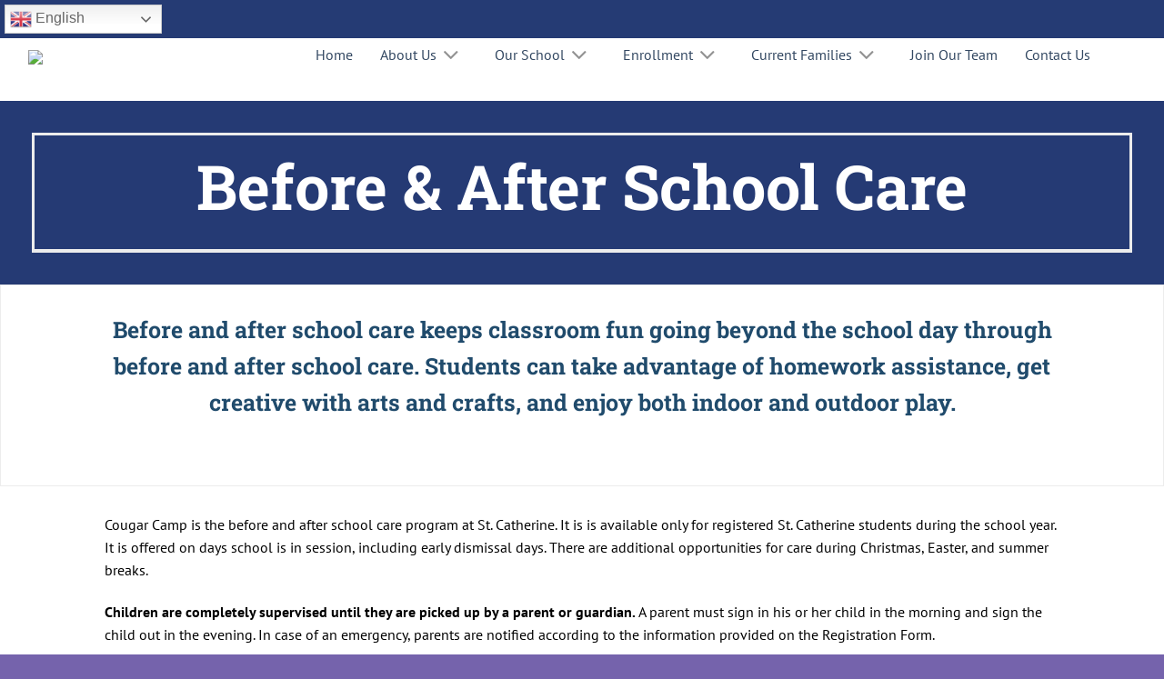

--- FILE ---
content_type: text/html; charset=UTF-8
request_url: https://www.setoncatholicschools.com/st-catherine/childcare/
body_size: 18493
content:
<!DOCTYPE html>
<!--[if IE 9 ]> <html lang="en-US" class="ie9 loading-site no-js"> <![endif]-->
<!--[if IE 8 ]> <html lang="en-US" class="ie8 loading-site no-js"> <![endif]-->
<!--[if (gte IE 9)|!(IE)]><!-->
<html lang="en-US" class="loading-site no-js"> <!--<![endif]-->

<head>
    <meta charset="UTF-8" />
    <link rel="profile" href="http://gmpg.org/xfn/11" />
    <link rel="pingback" href="https://www.setoncatholicschools.com/xmlrpc.php" />

    <script>(function(html){html.className = html.className.replace(/\bno-js\b/,'js')})(document.documentElement);</script>
<meta name='robots' content='index, follow, max-image-preview:large, max-snippet:-1, max-video-preview:-1' />
	<style>img:is([sizes="auto" i], [sizes^="auto," i]) { contain-intrinsic-size: 3000px 1500px }</style>
	<meta name="viewport" content="width=device-width, initial-scale=1" />
	<!-- This site is optimized with the Yoast SEO plugin v26.7 - https://yoast.com/wordpress/plugins/seo/ -->
	<title>Childcare - Seton Catholic</title>
	<link rel="canonical" href="https://www.setoncatholicschools.com/st-catherine/childcare/" />
	<meta property="og:locale" content="en_US" />
	<meta property="og:type" content="article" />
	<meta property="og:title" content="Childcare - Seton Catholic" />
	<meta property="og:url" content="https://www.setoncatholicschools.com/st-catherine/childcare/" />
	<meta property="og:site_name" content="Seton Catholic" />
	<meta property="article:modified_time" content="2024-02-15T21:12:53+00:00" />
	<meta name="twitter:card" content="summary_large_image" />
	<meta name="twitter:label1" content="Est. reading time" />
	<meta name="twitter:data1" content="2 minutes" />
	<script type="application/ld+json" class="yoast-schema-graph">{"@context":"https://schema.org","@graph":[{"@type":"WebPage","@id":"https://www.setoncatholicschools.com/st-catherine/childcare/","url":"https://www.setoncatholicschools.com/st-catherine/childcare/","name":"Childcare - Seton Catholic","isPartOf":{"@id":"https://www.setoncatholicschools.com/#website"},"datePublished":"2023-04-27T18:19:14+00:00","dateModified":"2024-02-15T21:12:53+00:00","breadcrumb":{"@id":"https://www.setoncatholicschools.com/st-catherine/childcare/#breadcrumb"},"inLanguage":"en-US","potentialAction":[{"@type":"ReadAction","target":["https://www.setoncatholicschools.com/st-catherine/childcare/"]}]},{"@type":"BreadcrumbList","@id":"https://www.setoncatholicschools.com/st-catherine/childcare/#breadcrumb","itemListElement":[{"@type":"ListItem","position":1,"name":"Home","item":"https://www.setoncatholicschools.com/"},{"@type":"ListItem","position":2,"name":"St. Catherine&#8217;s Elementary School","item":"https://www.setoncatholicschools.com/st-catherine/"},{"@type":"ListItem","position":3,"name":"Childcare"}]},{"@type":"WebSite","@id":"https://www.setoncatholicschools.com/#website","url":"https://www.setoncatholicschools.com/","name":"Seton Catholic","description":"Fun &amp; Faith in Learning","potentialAction":[{"@type":"SearchAction","target":{"@type":"EntryPoint","urlTemplate":"https://www.setoncatholicschools.com/?s={search_term_string}"},"query-input":{"@type":"PropertyValueSpecification","valueRequired":true,"valueName":"search_term_string"}}],"inLanguage":"en-US"}]}</script>
	<!-- / Yoast SEO plugin. -->


<link rel='prefetch' href='https://www.setoncatholicschools.com/wp-content/themes/flatsome/assets/js/flatsome.js?ver=e2eddd6c228105dac048' />
<link rel='prefetch' href='https://www.setoncatholicschools.com/wp-content/themes/flatsome/assets/js/chunk.slider.js?ver=3.20.4' />
<link rel='prefetch' href='https://www.setoncatholicschools.com/wp-content/themes/flatsome/assets/js/chunk.popups.js?ver=3.20.4' />
<link rel='prefetch' href='https://www.setoncatholicschools.com/wp-content/themes/flatsome/assets/js/chunk.tooltips.js?ver=3.20.4' />
<link rel="alternate" type="application/rss+xml" title="Seton Catholic &raquo; Feed" href="https://www.setoncatholicschools.com/feed/" />
<link rel="alternate" type="application/rss+xml" title="Seton Catholic &raquo; Comments Feed" href="https://www.setoncatholicschools.com/comments/feed/" />
<script type="text/javascript">
/* <![CDATA[ */
window._wpemojiSettings = {"baseUrl":"https:\/\/s.w.org\/images\/core\/emoji\/16.0.1\/72x72\/","ext":".png","svgUrl":"https:\/\/s.w.org\/images\/core\/emoji\/16.0.1\/svg\/","svgExt":".svg","source":{"concatemoji":"https:\/\/www.setoncatholicschools.com\/wp-includes\/js\/wp-emoji-release.min.js?ver=6.8.3"}};
/*! This file is auto-generated */
!function(s,n){var o,i,e;function c(e){try{var t={supportTests:e,timestamp:(new Date).valueOf()};sessionStorage.setItem(o,JSON.stringify(t))}catch(e){}}function p(e,t,n){e.clearRect(0,0,e.canvas.width,e.canvas.height),e.fillText(t,0,0);var t=new Uint32Array(e.getImageData(0,0,e.canvas.width,e.canvas.height).data),a=(e.clearRect(0,0,e.canvas.width,e.canvas.height),e.fillText(n,0,0),new Uint32Array(e.getImageData(0,0,e.canvas.width,e.canvas.height).data));return t.every(function(e,t){return e===a[t]})}function u(e,t){e.clearRect(0,0,e.canvas.width,e.canvas.height),e.fillText(t,0,0);for(var n=e.getImageData(16,16,1,1),a=0;a<n.data.length;a++)if(0!==n.data[a])return!1;return!0}function f(e,t,n,a){switch(t){case"flag":return n(e,"\ud83c\udff3\ufe0f\u200d\u26a7\ufe0f","\ud83c\udff3\ufe0f\u200b\u26a7\ufe0f")?!1:!n(e,"\ud83c\udde8\ud83c\uddf6","\ud83c\udde8\u200b\ud83c\uddf6")&&!n(e,"\ud83c\udff4\udb40\udc67\udb40\udc62\udb40\udc65\udb40\udc6e\udb40\udc67\udb40\udc7f","\ud83c\udff4\u200b\udb40\udc67\u200b\udb40\udc62\u200b\udb40\udc65\u200b\udb40\udc6e\u200b\udb40\udc67\u200b\udb40\udc7f");case"emoji":return!a(e,"\ud83e\udedf")}return!1}function g(e,t,n,a){var r="undefined"!=typeof WorkerGlobalScope&&self instanceof WorkerGlobalScope?new OffscreenCanvas(300,150):s.createElement("canvas"),o=r.getContext("2d",{willReadFrequently:!0}),i=(o.textBaseline="top",o.font="600 32px Arial",{});return e.forEach(function(e){i[e]=t(o,e,n,a)}),i}function t(e){var t=s.createElement("script");t.src=e,t.defer=!0,s.head.appendChild(t)}"undefined"!=typeof Promise&&(o="wpEmojiSettingsSupports",i=["flag","emoji"],n.supports={everything:!0,everythingExceptFlag:!0},e=new Promise(function(e){s.addEventListener("DOMContentLoaded",e,{once:!0})}),new Promise(function(t){var n=function(){try{var e=JSON.parse(sessionStorage.getItem(o));if("object"==typeof e&&"number"==typeof e.timestamp&&(new Date).valueOf()<e.timestamp+604800&&"object"==typeof e.supportTests)return e.supportTests}catch(e){}return null}();if(!n){if("undefined"!=typeof Worker&&"undefined"!=typeof OffscreenCanvas&&"undefined"!=typeof URL&&URL.createObjectURL&&"undefined"!=typeof Blob)try{var e="postMessage("+g.toString()+"("+[JSON.stringify(i),f.toString(),p.toString(),u.toString()].join(",")+"));",a=new Blob([e],{type:"text/javascript"}),r=new Worker(URL.createObjectURL(a),{name:"wpTestEmojiSupports"});return void(r.onmessage=function(e){c(n=e.data),r.terminate(),t(n)})}catch(e){}c(n=g(i,f,p,u))}t(n)}).then(function(e){for(var t in e)n.supports[t]=e[t],n.supports.everything=n.supports.everything&&n.supports[t],"flag"!==t&&(n.supports.everythingExceptFlag=n.supports.everythingExceptFlag&&n.supports[t]);n.supports.everythingExceptFlag=n.supports.everythingExceptFlag&&!n.supports.flag,n.DOMReady=!1,n.readyCallback=function(){n.DOMReady=!0}}).then(function(){return e}).then(function(){var e;n.supports.everything||(n.readyCallback(),(e=n.source||{}).concatemoji?t(e.concatemoji):e.wpemoji&&e.twemoji&&(t(e.twemoji),t(e.wpemoji)))}))}((window,document),window._wpemojiSettings);
/* ]]> */
</script>
<link rel='stylesheet' id='mec-select2-style-css' href='https://www.setoncatholicschools.com/wp-content/plugins/modern-events-calendar-lite/assets/packages/select2/select2.min.css?ver=6.5.3' type='text/css' media='all' />
<link rel='stylesheet' id='mec-font-icons-css' href='https://www.setoncatholicschools.com/wp-content/plugins/modern-events-calendar-lite/assets/css/iconfonts.css?ver=6.8.3' type='text/css' media='all' />
<link rel='stylesheet' id='mec-frontend-style-css' href='https://www.setoncatholicschools.com/wp-content/plugins/modern-events-calendar-lite/assets/css/frontend.min.css?ver=6.5.3' type='text/css' media='all' />
<link rel='stylesheet' id='mec-tooltip-style-css' href='https://www.setoncatholicschools.com/wp-content/plugins/modern-events-calendar-lite/assets/packages/tooltip/tooltip.css?ver=6.8.3' type='text/css' media='all' />
<link rel='stylesheet' id='mec-tooltip-shadow-style-css' href='https://www.setoncatholicschools.com/wp-content/plugins/modern-events-calendar-lite/assets/packages/tooltip/tooltipster-sideTip-shadow.min.css?ver=6.8.3' type='text/css' media='all' />
<link rel='stylesheet' id='featherlight-css' href='https://www.setoncatholicschools.com/wp-content/plugins/modern-events-calendar-lite/assets/packages/featherlight/featherlight.css?ver=6.8.3' type='text/css' media='all' />
<link rel='stylesheet' id='mec-lity-style-css' href='https://www.setoncatholicschools.com/wp-content/plugins/modern-events-calendar-lite/assets/packages/lity/lity.min.css?ver=6.8.3' type='text/css' media='all' />
<link rel='stylesheet' id='mec-general-calendar-style-css' href='https://www.setoncatholicschools.com/wp-content/plugins/modern-events-calendar-lite/assets/css/mec-general-calendar.css?ver=6.8.3' type='text/css' media='all' />
<style id='wp-emoji-styles-inline-css' type='text/css'>

	img.wp-smiley, img.emoji {
		display: inline !important;
		border: none !important;
		box-shadow: none !important;
		height: 1em !important;
		width: 1em !important;
		margin: 0 0.07em !important;
		vertical-align: -0.1em !important;
		background: none !important;
		padding: 0 !important;
	}
</style>
<style id='wp-block-library-inline-css' type='text/css'>
:root{--wp-admin-theme-color:#007cba;--wp-admin-theme-color--rgb:0,124,186;--wp-admin-theme-color-darker-10:#006ba1;--wp-admin-theme-color-darker-10--rgb:0,107,161;--wp-admin-theme-color-darker-20:#005a87;--wp-admin-theme-color-darker-20--rgb:0,90,135;--wp-admin-border-width-focus:2px;--wp-block-synced-color:#7a00df;--wp-block-synced-color--rgb:122,0,223;--wp-bound-block-color:var(--wp-block-synced-color)}@media (min-resolution:192dpi){:root{--wp-admin-border-width-focus:1.5px}}.wp-element-button{cursor:pointer}:root{--wp--preset--font-size--normal:16px;--wp--preset--font-size--huge:42px}:root .has-very-light-gray-background-color{background-color:#eee}:root .has-very-dark-gray-background-color{background-color:#313131}:root .has-very-light-gray-color{color:#eee}:root .has-very-dark-gray-color{color:#313131}:root .has-vivid-green-cyan-to-vivid-cyan-blue-gradient-background{background:linear-gradient(135deg,#00d084,#0693e3)}:root .has-purple-crush-gradient-background{background:linear-gradient(135deg,#34e2e4,#4721fb 50%,#ab1dfe)}:root .has-hazy-dawn-gradient-background{background:linear-gradient(135deg,#faaca8,#dad0ec)}:root .has-subdued-olive-gradient-background{background:linear-gradient(135deg,#fafae1,#67a671)}:root .has-atomic-cream-gradient-background{background:linear-gradient(135deg,#fdd79a,#004a59)}:root .has-nightshade-gradient-background{background:linear-gradient(135deg,#330968,#31cdcf)}:root .has-midnight-gradient-background{background:linear-gradient(135deg,#020381,#2874fc)}.has-regular-font-size{font-size:1em}.has-larger-font-size{font-size:2.625em}.has-normal-font-size{font-size:var(--wp--preset--font-size--normal)}.has-huge-font-size{font-size:var(--wp--preset--font-size--huge)}.has-text-align-center{text-align:center}.has-text-align-left{text-align:left}.has-text-align-right{text-align:right}#end-resizable-editor-section{display:none}.aligncenter{clear:both}.items-justified-left{justify-content:flex-start}.items-justified-center{justify-content:center}.items-justified-right{justify-content:flex-end}.items-justified-space-between{justify-content:space-between}.screen-reader-text{border:0;clip-path:inset(50%);height:1px;margin:-1px;overflow:hidden;padding:0;position:absolute;width:1px;word-wrap:normal!important}.screen-reader-text:focus{background-color:#ddd;clip-path:none;color:#444;display:block;font-size:1em;height:auto;left:5px;line-height:normal;padding:15px 23px 14px;text-decoration:none;top:5px;width:auto;z-index:100000}html :where(.has-border-color){border-style:solid}html :where([style*=border-top-color]){border-top-style:solid}html :where([style*=border-right-color]){border-right-style:solid}html :where([style*=border-bottom-color]){border-bottom-style:solid}html :where([style*=border-left-color]){border-left-style:solid}html :where([style*=border-width]){border-style:solid}html :where([style*=border-top-width]){border-top-style:solid}html :where([style*=border-right-width]){border-right-style:solid}html :where([style*=border-bottom-width]){border-bottom-style:solid}html :where([style*=border-left-width]){border-left-style:solid}html :where(img[class*=wp-image-]){height:auto;max-width:100%}:where(figure){margin:0 0 1em}html :where(.is-position-sticky){--wp-admin--admin-bar--position-offset:var(--wp-admin--admin-bar--height,0px)}@media screen and (max-width:600px){html :where(.is-position-sticky){--wp-admin--admin-bar--position-offset:0px}}
</style>
<link rel='stylesheet' id='charitable-styles-css' href='https://www.setoncatholicschools.com/wp-content/plugins/charitable/assets/css/charitable.min.css?ver=1.8.9.1' type='text/css' media='all' />
<link rel='stylesheet' id='dashicons-css' href='https://www.setoncatholicschools.com/wp-includes/css/dashicons.min.css?ver=6.8.3' type='text/css' media='all' />
<link rel='stylesheet' id='ivory-search-styles-css' href='https://www.setoncatholicschools.com/wp-content/plugins/add-search-to-menu/public/css/ivory-search.min.css?ver=5.5.13' type='text/css' media='all' />
<link rel='stylesheet' id='child-style-css' href='https://www.setoncatholicschools.com/wp-content/themes/flatsome-child/updates.css' type='text/css' media='all' />
<link rel='stylesheet' id='flatsome-main-css' href='https://www.setoncatholicschools.com/wp-content/themes/flatsome/assets/css/flatsome.css?ver=3.20.4' type='text/css' media='all' />
<style id='flatsome-main-inline-css' type='text/css'>
@font-face {
				font-family: "fl-icons";
				font-display: block;
				src: url(https://www.setoncatholicschools.com/wp-content/themes/flatsome/assets/css/icons/fl-icons.eot?v=3.20.4);
				src:
					url(https://www.setoncatholicschools.com/wp-content/themes/flatsome/assets/css/icons/fl-icons.eot#iefix?v=3.20.4) format("embedded-opentype"),
					url(https://www.setoncatholicschools.com/wp-content/themes/flatsome/assets/css/icons/fl-icons.woff2?v=3.20.4) format("woff2"),
					url(https://www.setoncatholicschools.com/wp-content/themes/flatsome/assets/css/icons/fl-icons.ttf?v=3.20.4) format("truetype"),
					url(https://www.setoncatholicschools.com/wp-content/themes/flatsome/assets/css/icons/fl-icons.woff?v=3.20.4) format("woff"),
					url(https://www.setoncatholicschools.com/wp-content/themes/flatsome/assets/css/icons/fl-icons.svg?v=3.20.4#fl-icons) format("svg");
			}
</style>
<link rel='stylesheet' id='flatsome-style-css' href='https://www.setoncatholicschools.com/wp-content/themes/flatsome-child/style.css?ver=3.0' type='text/css' media='all' />
<script type="text/javascript" src="https://www.setoncatholicschools.com/wp-includes/js/jquery/jquery.min.js?ver=3.7.1" id="jquery-core-js"></script>
<script type="text/javascript" src="https://www.setoncatholicschools.com/wp-includes/js/jquery/jquery-migrate.min.js?ver=3.4.1" id="jquery-migrate-js"></script>
<script type="text/javascript" src="https://www.setoncatholicschools.com/wp-content/plugins/modern-events-calendar-lite/assets/js/mec-general-calendar.js?ver=6.5.3" id="mec-general-calendar-script-js"></script>
<script type="text/javascript" id="mec-frontend-script-js-extra">
/* <![CDATA[ */
var mecdata = {"day":"day","days":"days","hour":"hour","hours":"hours","minute":"minute","minutes":"minutes","second":"second","seconds":"seconds","elementor_edit_mode":"no","recapcha_key":"","ajax_url":"https:\/\/www.setoncatholicschools.com\/wp-admin\/admin-ajax.php","fes_nonce":"8def8c2a21","current_year":"2026","current_month":"01","datepicker_format":"yy-mm-dd"};
/* ]]> */
</script>
<script type="text/javascript" src="https://www.setoncatholicschools.com/wp-content/plugins/modern-events-calendar-lite/assets/js/frontend.js?ver=6.5.3" id="mec-frontend-script-js"></script>
<script type="text/javascript" src="https://www.setoncatholicschools.com/wp-content/plugins/modern-events-calendar-lite/assets/js/events.js?ver=6.5.3" id="mec-events-script-js"></script>
<script type="text/javascript" src="https://www.setoncatholicschools.com/wp-content/plugins/charitable/assets/js/libraries/js-cookie.min.js?ver=2.1.4" id="js-cookie-js"></script>
<script type="text/javascript" id="charitable-sessions-js-extra">
/* <![CDATA[ */
var CHARITABLE_SESSION = {"ajaxurl":"https:\/\/www.setoncatholicschools.com\/wp-admin\/admin-ajax.php","id":"","cookie_name":"charitable_session","expiration":"86400","expiration_variant":"82800","secure":"","cookie_path":"\/","cookie_domain":"","generated_id":"b8326800c4cb0ea0a54b5fd7d1ec286a","disable_cookie":""};
/* ]]> */
</script>
<script type="text/javascript" src="https://www.setoncatholicschools.com/wp-content/plugins/charitable/assets/js/charitable-session.min.js?ver=1.8.9.1" id="charitable-sessions-js"></script>
<link rel="https://api.w.org/" href="https://www.setoncatholicschools.com/wp-json/" /><link rel="alternate" title="JSON" type="application/json" href="https://www.setoncatholicschools.com/wp-json/wp/v2/pages/2083" /><link rel="EditURI" type="application/rsd+xml" title="RSD" href="https://www.setoncatholicschools.com/xmlrpc.php?rsd" />
<link rel='shortlink' href='https://www.setoncatholicschools.com/?p=2083' />
<link rel="alternate" title="oEmbed (JSON)" type="application/json+oembed" href="https://www.setoncatholicschools.com/wp-json/oembed/1.0/embed?url=https%3A%2F%2Fwww.setoncatholicschools.com%2Fst-catherine%2Fchildcare%2F" />
<link rel="alternate" title="oEmbed (XML)" type="text/xml+oembed" href="https://www.setoncatholicschools.com/wp-json/oembed/1.0/embed?url=https%3A%2F%2Fwww.setoncatholicschools.com%2Fst-catherine%2Fchildcare%2F&#038;format=xml" />
<script src="https://cdnjs.cloudflare.com/ajax/libs/waypoints/4.0.1/noframework.waypoints.min.js" integrity="sha512-fHXRw0CXruAoINU11+hgqYvY/PcsOWzmj0QmcSOtjlJcqITbPyypc8cYpidjPurWpCnlB8VKfRwx6PIpASCUkQ==" crossorigin="anonymous" referrerpolicy="no-referrer"></script>
<link rel="stylesheet" href="https://pro.fontawesome.com/releases/v5.10.0/css/all.css" integrity="sha384-AYmEC3Yw5cVb3ZcuHtOA93w35dYTsvhLPVnYs9eStHfGJvOvKxVfELGroGkvsg+p" crossorigin="anonymous"/>
<script>
		       jQuery(document).ready(function ($) {
    $(document).ready(function () {
        var waypoint = new Waypoint({
            element: document.getElementsByClassName('ksc_anim8'),
            handler: function (direction) {
                if (direction === 'down') {
                    var max = 150;
                    $('.progress').each(function (index, value){
                        percent = $(value).data('progress');
                        fill_amt = $(value).children($('.fill')).attr('style', 'stroke-dashoffset: ' + ((100 - percent) / 100) * max);
                        percent_final = $(value).children($('.display')).text(percent + '%');
                    });

                    $('.display').each(function (index, value) {
                        $(this).animate({
                            Counter: $(this).text()
                        }, {
                            duration: 1000,
                            easing: 'swing',
                            step: function (now) {
                                $(this).text(Math.ceil(now) + '%');
                            }
                        });	
                    });	
                }
                this.destroy()
            },
            offset: '70%'
        })
    });
});

jQuery(document).ready(function ($) {
    $(document).ready(function () {
        //District
            $('.ksc_get_involved.one').click(function(){
                window.open('https://setoncath.wpengine.com/giving/', '_blank').focus();
            });
            $('.ksc_get_involved.two').click(function(){
                window.open('https://setoncath.wpengine.com/get-involved/', '_blank').focus();
            });
            $('.ksc_get_involved.three').click(function(){
                window.open('https://setoncath.wpengine.com/our-schools/', '_blank').focus();
            });
            $('.ksc_get_involved.four').click(function(){
                window.open('https://setoncath.wpengine.com/enrollment/', '_blank').focus();
            });
            $('.ksc_get_involved.five').click(function(){
                window.open('https://setoncath.wpengine.com/join-the-team/', '_blank').focus();
            });

        // Prince of Peace
            $('.pop_get_involved.one').click(function(){
                window.open('https://setoncath.wpengine.com/prince-of-peace/current-families/forms-and-newsletters/', '_blank').focus();
            });
            $('.pop_get_involved.two').click(function(){
                window.open('https://setoncath.wpengine.com/prince-of-peace/about-our-school/calendar/', '_blank').focus();
            });
            $('.pop_get_involved.three').click(function(){
                window.open('https://setoncath.wpengine.com/prince-of-peace/current-families/calendar-lunch-menu/', '_blank').focus();
            });
            $('.pop_get_involved.four').click(function(){
                window.open('https://setoncath.wpengine.com/prince-of-peace/enroll-in-our-school/before-after-school-care/', '_blank').focus();
            });
            $('.pop_get_involved.five').click(function(){
                window.open('https://setoncath.wpengine.com/prince-of-peace/about-our-school/contact-us/', '_blank').focus();
            });
    });
});

jQuery(document).ready(function ($) {
    $(document).ready(function () {
        //District
            $('.catholic_identity_ib').click(function(){
                window.open('https://setoncath.wpengine.com/the-seton-way/catholic-identity/', '_blank').focus();
            });
            $('.academics_ib').click(function(){
                window.open('https://setoncath.wpengine.com/the-seton-way/academic-excellence/', '_blank').focus();
            });
            $('.community_engagement_ib').click(function(){
                window.open('https://setoncath.wpengine.com/the-seton-way/community-engagement/', '_blank').focus();
            });
    });
});

jQuery(document).ready(function ($) {
    $(document).ready(function () {
        $('#table_1 > thead > tr > th').removeClass('expand');
    });
});
</script><style id="charitable-highlight-colour-styles">.campaign-raised .amount,.campaign-figures .amount,.donors-count,.time-left,.charitable-form-field a:not(.button),.charitable-form-fields .charitable-fieldset a:not(.button),.charitable-notice,.charitable-notice .errors a {color:;}#charitable-donation-form .charitable-notice {border-color:;}.campaign-progress-bar .bar,.donate-button,.charitable-donation-form .donation-amount.selected,.charitable-donation-amount-form .donation-amount.selected { background-color:#f89d35; }.charitable-donation-form .donation-amount.selected,.charitable-donation-amount-form .donation-amount.selected,.charitable-notice,.charitable-drag-drop-images li:hover a.remove-image,.supports-drag-drop .charitable-drag-drop-dropzone.drag-over { border-color:#f89d35; }</style><link rel="icon" href="https://www.setoncatholicschools.com/wp-content/uploads/2021/12/cropped-SETON-LOGO-AS-ICON-GRN-01-32x32.png" sizes="32x32" />
<link rel="icon" href="https://www.setoncatholicschools.com/wp-content/uploads/2021/12/cropped-SETON-LOGO-AS-ICON-GRN-01-192x192.png" sizes="192x192" />
<link rel="apple-touch-icon" href="https://www.setoncatholicschools.com/wp-content/uploads/2021/12/cropped-SETON-LOGO-AS-ICON-GRN-01-180x180.png" />
<meta name="msapplication-TileImage" content="https://www.setoncatholicschools.com/wp-content/uploads/2021/12/cropped-SETON-LOGO-AS-ICON-GRN-01-270x270.png" />
<style id="custom-css" type="text/css">:root {--primary-color: #432d87;--fs-color-primary: #432d87;--fs-color-secondary: #81b041;--fs-color-success: #627D47;--fs-color-alert: #b20000;--fs-color-base: #4a4a4a;--fs-experimental-link-color: #334862;--fs-experimental-link-color-hover: #111;}.tooltipster-base {--tooltip-color: #fff;--tooltip-bg-color: #000;}.off-canvas-right .mfp-content, .off-canvas-left .mfp-content {--drawer-width: 300px;}.header-main{height: 90px}#logo img{max-height: 90px}#logo{width:200px;}.header-top{min-height: 30px}.transparent .header-main{height: 90px}.transparent #logo img{max-height: 90px}.has-transparent + .page-title:first-of-type,.has-transparent + #main > .page-title,.has-transparent + #main > div > .page-title,.has-transparent + #main .page-header-wrapper:first-of-type .page-title{padding-top: 120px;}.header.show-on-scroll,.stuck .header-main{height:70px!important}.stuck #logo img{max-height: 70px!important}.search-form{ width: 50%;}.header-bottom {background-color: #f1f1f1}.stuck .header-main .nav > li > a{line-height: 50px }@media (max-width: 549px) {.header-main{height: 70px}#logo img{max-height: 70px}}.header-top{background-color:#432d87!important;}@media screen and (max-width: 549px){body{font-size: 100%;}}body{font-family: "PT Sans", sans-serif;}body {font-weight: 400;font-style: normal;}.nav > li > a {font-family: "PT Sans", sans-serif;}.mobile-sidebar-levels-2 .nav > li > ul > li > a {font-family: "PT Sans", sans-serif;}.nav > li > a,.mobile-sidebar-levels-2 .nav > li > ul > li > a {font-weight: 700;font-style: normal;}h1,h2,h3,h4,h5,h6,.heading-font, .off-canvas-center .nav-sidebar.nav-vertical > li > a{font-family: "Roboto Slab", sans-serif;}h1,h2,h3,h4,h5,h6,.heading-font,.banner h1,.banner h2 {font-weight: 700;font-style: normal;}.alt-font{font-family: "Dancing Script", sans-serif;}.alt-font {font-weight: 400!important;font-style: normal!important;}.header:not(.transparent) .header-nav-main.nav > li > a {color: #432d87;}.footer-1{background-color: #7563ac}.footer-2{background-color: #7563ac}.absolute-footer, html{background-color: #7563ac}.nav-vertical-fly-out > li + li {border-top-width: 1px; border-top-style: solid;}/* Custom CSS */#masthead>div.header-inner.flex-row.container {padding-right: 0px !important;}.nav-left {justify-content: flex-end !important;padding-right: 15px;}#masthead>div.header-inner.flex-row.container.logo-left.medium-logo-center>div.flex-col.hide-for-medium.flex-right>ul>li.header-search.header-search-dropdown.has-icon.has-dropdown.menu-item-has-children.current-dropdown>ul {left: -250px !important;}#masthead>div.header-inner.flex-row.container.logo-left.medium-logo-center>div.flex-col.hide-for-medium.flex-right>ul>li.html.header-button-1>div>a>span {line-height: 4.3;}.stuck #masthead>div.header-inner.flex-row.container.logo-left.medium-logo-center>div.flex-col.hide-for-medium.flex-right>ul>li.html.header-button-1>div>a>span{line-height: 3.3;}#masthead>div.header-inner.flex-row.container.logo-left.medium-logo-center>div.flex-col.hide-for-medium.flex-right>ul>li.html.header-button-1>div>a {background-color: #81B041 !important;}.absolute-footer {display: none;}.ksc_mobile_only {display: none;}.progress {width: 200px;height: 200px;}.track,.fill {fill: rgba(0, 0, 0, 0);stroke-width: 5;}.track {stroke: rgba(0, 0, 0, 0.5);}.fill {stroke: rgb(255, 255, 255);stroke-dasharray: 150.72259521484375;stroke-dashoffset: 150.72259521484375;transition: stroke-dashoffset 1s;}.progress.default>.fill {stroke: rgb(67, 45, 135);}#wrapper_pop .progress.default>.fill{stroke: #9F3037;}.display {font-family: "Roboto Slab", sans-serif;fill: rgb(67, 45, 135);text-anchor: middle;}#wrapper_pop .display{font-family: "Roboto Slab", sans-serif;fill: #9F3037;text-anchor: middle;}.ksc_wht_bg.icon-box-center.text-center.is-large > div.icon-box-img{background: #fff;padding: 0px 30px;}#mec_skin_events_401 > div > div > div > div > article{margin: 0 auto !important;}.ksc_get_involved,.ksc_mini_nav,.pop_get_involved{max-width: 20% !important;flex-basis: 20% !important;padding: 0px !important;cursor: pointer;}div.col.ksc_align_vert_mid.medium-4.small-12.large-4 > div{display: flex !important;flex-flow: column nowrap;justify-content: center;}.ksc_ul_style > ul{list-style-type: none;}.ksc_ul_style > ul > li{font-size: 1.3rem;}.ksc_ul_style > ul > li > span{font-size: 1rem;}.pop > div > div.banner-layers.container > div > div > div > div.text > h4 > a{color: #204B6C !important;}#content > section > div.section-content.relative > div > div.ksc_no_padding{padding: 0px !important;}.catholic_identity_ib,.academics_ib,.community_engagement_ib{cursor: pointer;}article .byline{display: none;}.footer_ksc_attr a{color: #fff;text-decoration: underline;}.box-list-view .box .box-image, .box-vertical .box-image{width: 100%;}.grid-col .box-image{top: -20px;object-fit: contain !important;}#comments{display: none;}@media only screen and (max-width: 780px) {.ksc_non_mobile {display: none;}.ksc_mobile_only {display: block;}}.blog-st-roman .box-text.text-center {background-color: hsla(0,0%,100%,.95);bottom: 0;padding-left: 1.5em;padding-right: 1.5em;position: absolute;color: #555;}.blog-st-roman .box-text-inner h5 {color: #000;}.qop-acc .accordion-title.active, .qop-acc .accordion-title{background-color: rgba(0, 0, 0, .03);color: #002E87;font-weight: 700;}/* Custom CSS Tablet */@media (max-width: 849px){.ksc_get_involved,.ksc_mini_nav,.pop_get_involved {max-width: 33.3% !important;flex-basis: 33.3% !important;padding: 0px !important;}#content > section > div.section-content.relative > div > .ksc_get_involved:nth-child(1), #content > section > div.section-content.relative > div > .ksc_get_involved:nth-child(2), #content > section > div.section-content.relative > div > .ksc_get_involved:nth-child(3){margin-bottom: 30px;} }/* Custom CSS Mobile */@media (max-width: 549px){.ksc_get_involved,.ksc_mini_nav,.pop_get_involved{max-width: 100% !important;flex-basis: 100% !important;padding: 0px !important;}#content > section > div.section-content.relative > div > .ksc_get_involved:nth-child(1), #content > section > div.section-content.relative > div > .ksc_get_involved:nth-child(2), #content > section > div.section-content.relative > div > .ksc_get_involved:nth-child(3){margin-bottom: 0px;} }.label-new.menu-item > a:after{content:"New";}.label-hot.menu-item > a:after{content:"Hot";}.label-sale.menu-item > a:after{content:"Sale";}.label-popular.menu-item > a:after{content:"Popular";}</style>		<style type="text/css" id="wp-custom-css">
			.button-1,
.button-2 {
	background-color:#204b6c !important;
}
.page-template-page-qop #sub_school_logo {
	max-width: 100%;
	width: 170px
	
}		</style>
		<style id="kirki-inline-styles">/* cyrillic-ext */
@font-face {
  font-family: 'Roboto Slab';
  font-style: normal;
  font-weight: 700;
  font-display: swap;
  src: url(https://www.setoncatholicschools.com/wp-content/fonts/roboto-slab/BngbUXZYTXPIvIBgJJSb6s3BzlRRfKOFbvjoa4OmYmRjRdE.woff2) format('woff2');
  unicode-range: U+0460-052F, U+1C80-1C8A, U+20B4, U+2DE0-2DFF, U+A640-A69F, U+FE2E-FE2F;
}
/* cyrillic */
@font-face {
  font-family: 'Roboto Slab';
  font-style: normal;
  font-weight: 700;
  font-display: swap;
  src: url(https://www.setoncatholicschools.com/wp-content/fonts/roboto-slab/BngbUXZYTXPIvIBgJJSb6s3BzlRRfKOFbvjoa4Oma2RjRdE.woff2) format('woff2');
  unicode-range: U+0301, U+0400-045F, U+0490-0491, U+04B0-04B1, U+2116;
}
/* greek-ext */
@font-face {
  font-family: 'Roboto Slab';
  font-style: normal;
  font-weight: 700;
  font-display: swap;
  src: url(https://www.setoncatholicschools.com/wp-content/fonts/roboto-slab/BngbUXZYTXPIvIBgJJSb6s3BzlRRfKOFbvjoa4OmY2RjRdE.woff2) format('woff2');
  unicode-range: U+1F00-1FFF;
}
/* greek */
@font-face {
  font-family: 'Roboto Slab';
  font-style: normal;
  font-weight: 700;
  font-display: swap;
  src: url(https://www.setoncatholicschools.com/wp-content/fonts/roboto-slab/BngbUXZYTXPIvIBgJJSb6s3BzlRRfKOFbvjoa4OmbGRjRdE.woff2) format('woff2');
  unicode-range: U+0370-0377, U+037A-037F, U+0384-038A, U+038C, U+038E-03A1, U+03A3-03FF;
}
/* vietnamese */
@font-face {
  font-family: 'Roboto Slab';
  font-style: normal;
  font-weight: 700;
  font-display: swap;
  src: url(https://www.setoncatholicschools.com/wp-content/fonts/roboto-slab/BngbUXZYTXPIvIBgJJSb6s3BzlRRfKOFbvjoa4OmYGRjRdE.woff2) format('woff2');
  unicode-range: U+0102-0103, U+0110-0111, U+0128-0129, U+0168-0169, U+01A0-01A1, U+01AF-01B0, U+0300-0301, U+0303-0304, U+0308-0309, U+0323, U+0329, U+1EA0-1EF9, U+20AB;
}
/* latin-ext */
@font-face {
  font-family: 'Roboto Slab';
  font-style: normal;
  font-weight: 700;
  font-display: swap;
  src: url(https://www.setoncatholicschools.com/wp-content/fonts/roboto-slab/BngbUXZYTXPIvIBgJJSb6s3BzlRRfKOFbvjoa4OmYWRjRdE.woff2) format('woff2');
  unicode-range: U+0100-02BA, U+02BD-02C5, U+02C7-02CC, U+02CE-02D7, U+02DD-02FF, U+0304, U+0308, U+0329, U+1D00-1DBF, U+1E00-1E9F, U+1EF2-1EFF, U+2020, U+20A0-20AB, U+20AD-20C0, U+2113, U+2C60-2C7F, U+A720-A7FF;
}
/* latin */
@font-face {
  font-family: 'Roboto Slab';
  font-style: normal;
  font-weight: 700;
  font-display: swap;
  src: url(https://www.setoncatholicschools.com/wp-content/fonts/roboto-slab/BngbUXZYTXPIvIBgJJSb6s3BzlRRfKOFbvjoa4Omb2Rj.woff2) format('woff2');
  unicode-range: U+0000-00FF, U+0131, U+0152-0153, U+02BB-02BC, U+02C6, U+02DA, U+02DC, U+0304, U+0308, U+0329, U+2000-206F, U+20AC, U+2122, U+2191, U+2193, U+2212, U+2215, U+FEFF, U+FFFD;
}/* cyrillic-ext */
@font-face {
  font-family: 'PT Sans';
  font-style: normal;
  font-weight: 400;
  font-display: swap;
  src: url(https://www.setoncatholicschools.com/wp-content/fonts/pt-sans/jizaRExUiTo99u79D0-ExdGM.woff2) format('woff2');
  unicode-range: U+0460-052F, U+1C80-1C8A, U+20B4, U+2DE0-2DFF, U+A640-A69F, U+FE2E-FE2F;
}
/* cyrillic */
@font-face {
  font-family: 'PT Sans';
  font-style: normal;
  font-weight: 400;
  font-display: swap;
  src: url(https://www.setoncatholicschools.com/wp-content/fonts/pt-sans/jizaRExUiTo99u79D0aExdGM.woff2) format('woff2');
  unicode-range: U+0301, U+0400-045F, U+0490-0491, U+04B0-04B1, U+2116;
}
/* latin-ext */
@font-face {
  font-family: 'PT Sans';
  font-style: normal;
  font-weight: 400;
  font-display: swap;
  src: url(https://www.setoncatholicschools.com/wp-content/fonts/pt-sans/jizaRExUiTo99u79D0yExdGM.woff2) format('woff2');
  unicode-range: U+0100-02BA, U+02BD-02C5, U+02C7-02CC, U+02CE-02D7, U+02DD-02FF, U+0304, U+0308, U+0329, U+1D00-1DBF, U+1E00-1E9F, U+1EF2-1EFF, U+2020, U+20A0-20AB, U+20AD-20C0, U+2113, U+2C60-2C7F, U+A720-A7FF;
}
/* latin */
@font-face {
  font-family: 'PT Sans';
  font-style: normal;
  font-weight: 400;
  font-display: swap;
  src: url(https://www.setoncatholicschools.com/wp-content/fonts/pt-sans/jizaRExUiTo99u79D0KExQ.woff2) format('woff2');
  unicode-range: U+0000-00FF, U+0131, U+0152-0153, U+02BB-02BC, U+02C6, U+02DA, U+02DC, U+0304, U+0308, U+0329, U+2000-206F, U+20AC, U+2122, U+2191, U+2193, U+2212, U+2215, U+FEFF, U+FFFD;
}
/* cyrillic-ext */
@font-face {
  font-family: 'PT Sans';
  font-style: normal;
  font-weight: 700;
  font-display: swap;
  src: url(https://www.setoncatholicschools.com/wp-content/fonts/pt-sans/jizfRExUiTo99u79B_mh0OOtLQ0Z.woff2) format('woff2');
  unicode-range: U+0460-052F, U+1C80-1C8A, U+20B4, U+2DE0-2DFF, U+A640-A69F, U+FE2E-FE2F;
}
/* cyrillic */
@font-face {
  font-family: 'PT Sans';
  font-style: normal;
  font-weight: 700;
  font-display: swap;
  src: url(https://www.setoncatholicschools.com/wp-content/fonts/pt-sans/jizfRExUiTo99u79B_mh0OqtLQ0Z.woff2) format('woff2');
  unicode-range: U+0301, U+0400-045F, U+0490-0491, U+04B0-04B1, U+2116;
}
/* latin-ext */
@font-face {
  font-family: 'PT Sans';
  font-style: normal;
  font-weight: 700;
  font-display: swap;
  src: url(https://www.setoncatholicschools.com/wp-content/fonts/pt-sans/jizfRExUiTo99u79B_mh0OCtLQ0Z.woff2) format('woff2');
  unicode-range: U+0100-02BA, U+02BD-02C5, U+02C7-02CC, U+02CE-02D7, U+02DD-02FF, U+0304, U+0308, U+0329, U+1D00-1DBF, U+1E00-1E9F, U+1EF2-1EFF, U+2020, U+20A0-20AB, U+20AD-20C0, U+2113, U+2C60-2C7F, U+A720-A7FF;
}
/* latin */
@font-face {
  font-family: 'PT Sans';
  font-style: normal;
  font-weight: 700;
  font-display: swap;
  src: url(https://www.setoncatholicschools.com/wp-content/fonts/pt-sans/jizfRExUiTo99u79B_mh0O6tLQ.woff2) format('woff2');
  unicode-range: U+0000-00FF, U+0131, U+0152-0153, U+02BB-02BC, U+02C6, U+02DA, U+02DC, U+0304, U+0308, U+0329, U+2000-206F, U+20AC, U+2122, U+2191, U+2193, U+2212, U+2215, U+FEFF, U+FFFD;
}/* vietnamese */
@font-face {
  font-family: 'Dancing Script';
  font-style: normal;
  font-weight: 400;
  font-display: swap;
  src: url(https://www.setoncatholicschools.com/wp-content/fonts/dancing-script/If2cXTr6YS-zF4S-kcSWSVi_sxjsohD9F50Ruu7BMSo3Rep8ltA.woff2) format('woff2');
  unicode-range: U+0102-0103, U+0110-0111, U+0128-0129, U+0168-0169, U+01A0-01A1, U+01AF-01B0, U+0300-0301, U+0303-0304, U+0308-0309, U+0323, U+0329, U+1EA0-1EF9, U+20AB;
}
/* latin-ext */
@font-face {
  font-family: 'Dancing Script';
  font-style: normal;
  font-weight: 400;
  font-display: swap;
  src: url(https://www.setoncatholicschools.com/wp-content/fonts/dancing-script/If2cXTr6YS-zF4S-kcSWSVi_sxjsohD9F50Ruu7BMSo3ROp8ltA.woff2) format('woff2');
  unicode-range: U+0100-02BA, U+02BD-02C5, U+02C7-02CC, U+02CE-02D7, U+02DD-02FF, U+0304, U+0308, U+0329, U+1D00-1DBF, U+1E00-1E9F, U+1EF2-1EFF, U+2020, U+20A0-20AB, U+20AD-20C0, U+2113, U+2C60-2C7F, U+A720-A7FF;
}
/* latin */
@font-face {
  font-family: 'Dancing Script';
  font-style: normal;
  font-weight: 400;
  font-display: swap;
  src: url(https://www.setoncatholicschools.com/wp-content/fonts/dancing-script/If2cXTr6YS-zF4S-kcSWSVi_sxjsohD9F50Ruu7BMSo3Sup8.woff2) format('woff2');
  unicode-range: U+0000-00FF, U+0131, U+0152-0153, U+02BB-02BC, U+02C6, U+02DA, U+02DC, U+0304, U+0308, U+0329, U+2000-206F, U+20AC, U+2122, U+2191, U+2193, U+2212, U+2215, U+FEFF, U+FFFD;
}</style>			<style type="text/css">
					</style>
		</head>

<body class="wp-singular page-template page-template-page-st-catherine page-template-page-st-catherine-php page page-id-2083 page-child parent-pageid-1442 wp-theme-flatsome wp-child-theme-flatsome-child st-catherine-wrapper locale-en-us flatsome header-shadow lightbox nav-dropdown-has-arrow nav-dropdown-has-shadow nav-dropdown-has-border">

        
    <a class="skip-link screen-reader-text" href="#main">Skip to content</a>

    <div id="wrapper">
        <div id='sub_school_gtt' class='stcatherine_top_header'>
            <div class="gtranslate_wrapper" id="gt-wrapper-20427696"></div>        </div>
        
        <script>
            jQuery(document).ready(function($) {
                $('.copy_text').click(function(e) {
                    e.preventDefault();
                    var copyText = $(this).attr('href');

                    document.addEventListener('copy', function(e) {
                        e.clipboardData.setData('text/plain', copyText);
                        e.preventDefault();
                    }, true);

                    document.execCommand('copy');
                    alert('Copied Color: ' + copyText);
                });

                $('.hide_color_list').click(function() {
                    $('#tog_col').toggle(500);
                });
            });
        </script>
                    <div id='sub_school_flex_head-f' class="gone">
                <img id='sub_school_logo-f' src='' />

            </div>
            <div id='sub_school_flex_head'>
                <a href='/st-catherine'><img id='sub_school_logo' src='https://newsetondevdev.wpengine.com/wp-content/uploads/2023/08/St_Catherine_5in.jpg' /></a>
                <div id="st_cath" class="menu-st-catherine-container"><ul id="menu-st-catherine" class="menu"><li id="menu-item-2092" class="menu-item menu-item-type-post_type menu-item-object-page current-page-ancestor current-page-parent menu-item-2092"><a href="https://www.setoncatholicschools.com/st-catherine/">Home</a></li>
<li id="menu-item-2093" class="menu-item menu-item-type-post_type menu-item-object-page menu-item-has-children menu-item-2093"><a href="https://www.setoncatholicschools.com/st-catherine/about-us/">About Us</a>
<ul class="sub-menu">
	<li id="menu-item-2245" class="menu-item menu-item-type-custom menu-item-object-custom menu-item-2245"><a href="/about-seton/">About Seton</a></li>
	<li id="menu-item-2246" class="menu-item menu-item-type-post_type menu-item-object-page menu-item-2246"><a href="https://www.setoncatholicschools.com/st-catherine/about-us/our-mission/">Mission and Values</a></li>
	<li id="menu-item-2248" class="menu-item menu-item-type-post_type menu-item-object-page menu-item-2248"><a href="https://www.setoncatholicschools.com/st-catherine/staff/">Faculty &#038; Staff</a></li>
	<li id="menu-item-2251" class="menu-item menu-item-type-custom menu-item-object-custom menu-item-2251"><a href="/st-catherine/about-us/support-st-catherines/">Support St. Catherine</a></li>
	<li id="menu-item-2252" class="menu-item menu-item-type-custom menu-item-object-custom menu-item-2252"><a href="https://saintcatherine51.org/">Our Parish</a></li>
</ul>
</li>
<li id="menu-item-2108" class="menu-item menu-item-type-post_type menu-item-object-page current-menu-ancestor current-menu-parent current_page_parent current_page_ancestor menu-item-has-children menu-item-2108"><a href="https://www.setoncatholicschools.com/st-catherine/academics/">Our School</a>
<ul class="sub-menu">
	<li id="menu-item-2289" class="menu-item menu-item-type-post_type menu-item-object-page menu-item-2289"><a href="https://www.setoncatholicschools.com/st-catherine/academics/catholic-identity/">Catholic Identity</a></li>
	<li id="menu-item-2290" class="menu-item menu-item-type-post_type menu-item-object-page menu-item-2290"><a href="https://www.setoncatholicschools.com/st-catherine/academics/curriculum-at-st-catherine-elementary/">Academic Excellence</a></li>
	<li id="menu-item-2257" class="menu-item menu-item-type-post_type menu-item-object-page menu-item-2257"><a href="https://www.setoncatholicschools.com/extracurriculars/">Extracurricular Activities</a></li>
	<li id="menu-item-2258" class="menu-item menu-item-type-post_type menu-item-object-page menu-item-2258"><a href="https://www.setoncatholicschools.com/st-catherine/academics/k3-early-education/">Early Childhood Education</a></li>
	<li id="menu-item-2264" class="menu-item menu-item-type-post_type menu-item-object-page current-menu-item page_item page-item-2083 current_page_item menu-item-2264"><a href="https://www.setoncatholicschools.com/st-catherine/childcare/" aria-current="page">Before &#038; After School Care</a></li>
</ul>
</li>
<li id="menu-item-2275" class="menu-item menu-item-type-post_type menu-item-object-page menu-item-has-children menu-item-2275"><a href="https://www.setoncatholicschools.com/st-catherine/enrollment/">Enrollment</a>
<ul class="sub-menu">
	<li id="menu-item-2276" class="menu-item menu-item-type-post_type menu-item-object-page menu-item-2276"><a href="https://www.setoncatholicschools.com/st-catherine/parental-choice/">Parental Choice Programs</a></li>
	<li id="menu-item-2277" class="menu-item menu-item-type-post_type menu-item-object-page menu-item-2277"><a href="https://www.setoncatholicschools.com/st-catherine/tuition/">Tuition</a></li>
	<li id="menu-item-2278" class="menu-item menu-item-type-post_type menu-item-object-page menu-item-2278"><a href="https://www.setoncatholicschools.com/st-catherine/enrollment/visit-our-school/">Visit Our School</a></li>
</ul>
</li>
<li id="menu-item-2242" class="menu-item menu-item-type-post_type menu-item-object-page current-menu-ancestor current-menu-parent current_page_parent current_page_ancestor menu-item-has-children menu-item-2242"><a href="https://www.setoncatholicschools.com/st-catherine/current-families/">Current Families</a>
<ul class="sub-menu">
	<li id="menu-item-2282" class="menu-item menu-item-type-post_type menu-item-object-page menu-item-2282"><a href="https://www.setoncatholicschools.com/st-catherine/current-families/calendar/">School Calendar</a></li>
	<li id="menu-item-4230" class="menu-item menu-item-type-custom menu-item-object-custom menu-item-4230"><a href="https://www.schoolnutritionandfitness.com/index.php?sid=1730300338533&#038;page=menus">Breakfast &#038; Lunch Menus</a></li>
	<li id="menu-item-2283" class="menu-item menu-item-type-post_type menu-item-object-page menu-item-2283"><a href="https://www.setoncatholicschools.com/st-catherine/current-families/school-news/">School News</a></li>
	<li id="menu-item-2285" class="menu-item menu-item-type-post_type menu-item-object-page menu-item-2285"><a href="https://www.setoncatholicschools.com/st-catherine/current-families/family-engagement/">Family Engagement</a></li>
	<li id="menu-item-2284" class="menu-item menu-item-type-post_type menu-item-object-page menu-item-2284"><a href="https://www.setoncatholicschools.com/st-catherine/current-families/handbook-forms/">Handbook &#038; Forms</a></li>
	<li id="menu-item-2286" class="menu-item menu-item-type-post_type menu-item-object-page menu-item-2286"><a href="https://www.setoncatholicschools.com/st-catherine/current-families/get-involved/">Get Involved</a></li>
	<li id="menu-item-2287" class="menu-item menu-item-type-post_type menu-item-object-page current-menu-item page_item page-item-2083 current_page_item menu-item-2287"><a href="https://www.setoncatholicschools.com/st-catherine/childcare/" aria-current="page">Before &#038; After School Care</a></li>
</ul>
</li>
<li id="menu-item-2107" class="menu-item menu-item-type-post_type menu-item-object-page menu-item-2107"><a href="https://www.setoncatholicschools.com/st-catherine/available-positions/">Join Our Team</a></li>
<li id="menu-item-2110" class="menu-item menu-item-type-post_type menu-item-object-page menu-item-2110"><a href="https://www.setoncatholicschools.com/st-catherine/contacts/">Contact Us</a></li>
</ul></div>            </div>

                        <main id="main" class="">
            <div id="content" class="content-area page-wrapper" role="main">
        
                                
                
	<section class="section" id="section_696019632">
		<div class="section-bg fill" >
									
			
	<div class="is-border"
		style="border-width:3px 3px 4px 3px;margin:35px 35px 35px 35px;">
	</div>

		</div>

		

		<div class="section-content relative">
			
<div class="row row-collapse align-center" style="max-width:" id="row-1166857315">

	<div id="col-367065113" class="col small-12 large-12"  >
				<div class="col-inner text-center dark"  >
			
			
<h1><span style="font-size: 250%;">Before &amp; After School Care</span></h1>
		</div>
				
<style>
#col-367065113 > .col-inner {
  padding: 100px 20px 200px 0px;
}
@media (min-width:550px) {
  #col-367065113 > .col-inner {
    padding: 0 0px 0px 0px;
  }
}
</style>
	</div>

	
</div>
		</div>

		
<style>
#section_696019632 {
  padding-top: 0px;
  padding-bottom: 0px;
  min-height: 0px;
  background-color: rgb(37, 58, 116);
}
#section_696019632 .section-bg-overlay {
  background-color: rgba(0, 0, 0, 0.12);
}
@media (min-width:550px) {
  #section_696019632 {
    padding-top: 0px;
    padding-bottom: 0px;
  }
  #section_696019632 .section-bg-overlay {
    background-color: rgba(0, 0, 0, 0.21);
  }
}
@media (min-width:850px) {
  #section_696019632 {
    padding-top: 50px;
    padding-bottom: 50px;
  }
}
</style>
	</section>
	

	<section class="section" id="section_243836580">
		<div class="section-bg fill" >
									
			
	<div class="is-border"
		style="border-width:0px 0px -10px 0px;">
	</div>

		</div>

		

		<div class="section-content relative">
			
<div class="row"  id="row-370752125">

	<div id="col-2086987392" class="col small-12 large-12"  >
				<div class="col-inner"  >
			
			
	<div id="text-494631822" class="text">
		
<h3>Before and after school care keeps classroom fun going beyond the school day through before and after school care. Students can take advantage of homework assistance, get creative with arts and crafts, and enjoy both indoor and outdoor play.</h3>
		
<style>
#text-494631822 {
  font-size: 1.25rem;
  text-align: center;
  color: rgb(32, 75, 108);
}
#text-494631822 > * {
  color: rgb(32, 75, 108);
}
</style>
	</div>
	
		</div>
					</div>

	
</div>
		</div>

		
<style>
#section_243836580 {
  padding-top: 30px;
  padding-bottom: 30px;
}
</style>
	</section>
	
<div class="row"  id="row-1109109574">

	<div id="col-524268197" class="col small-12 large-12"  >
				<div class="col-inner"  >
			
			
	<div id="text-3029870220" class="text">
		
<p>Cougar Camp is the before and after school care program at St. Catherine. It is is available only for registered St. Catherine students during the school year. It is offered on days school is in session, including early dismissal days. There are additional opportunities for care during Christmas, Easter, and summer breaks.</p>
<p><strong>Children are completely supervised until they are picked up by a parent or guardian.</strong> A parent must sign in his or her child in the morning and sign the child out in the evening. In case of an emergency, parents are notified according to the information provided on the Registration Form.</p>
<p>Families using the service must be registered. There is an annual registration fee of $10 per family and billed at a rate of $5 per hour (or fraction thereof). To help make the care more affordable, our Extended Care program is licensed, Youngstar rated, and Wisconsin Shares (W2) approved. Parents are responsible for ensuring that their information is regularly updated with Wisconsin Shares if they qualify for assistance.</p>
<p><strong>If you’re interested in enrolling your student in Cougar Camp, stop by the office for a registration packet.</strong></p>
		
<style>
#text-3029870220 {
  color: rgb(0,0,0);
}
#text-3029870220 > * {
  color: rgb(0,0,0);
}
</style>
	</div>
	
		</div>
					</div>

	
</div>

	<section class="section" id="section_1973418022">
		<div class="section-bg fill" >
									
			

		</div>

		

		<div class="section-content relative">
			
<div class="row row-large row-full-width align-middle"  id="row-759316189">

	<div id="col-578461198" class="col small-12 large-12"  >
				<div class="col-inner"  >
			
			
<div class="row row-collapse align-middle" style="max-width:1400px" id="row-1264096804">

	<div id="col-902694618" class="col medium-6 large-6"  >
				<div class="col-inner"  >
			
	<div class="is-border"
		style="border-color:rgb(67, 45, 135);border-width:0px 0px 0px 0px;">
	</div>
			
	<div id="text-1046075396" class="text">
		
<h3>Early Morning Care</h3>
		
<style>
#text-1046075396 {
  font-size: 1.25rem;
  color: rgb(37, 58, 116);
}
#text-1046075396 > * {
  color: rgb(37, 58, 116);
}
</style>
	</div>
	
<h2>6:30 am &#8211; School Start</h2>
	<div id="text-3240885712" class="text">
		
<h3>After School Care</h3>
		
<style>
#text-3240885712 {
  font-size: 1.25rem;
  color: rgb(37, 58, 116);
}
#text-3240885712 > * {
  color: rgb(37, 58, 116);
}
</style>
	</div>
	
<h2>School End &#8211; 6:00 pm</h2>
<p>A snack and drink are both provided during after-school care; on half days, students will bring their school-provided bag lunches down to eat.</p>
		</div>
				
<style>
#col-902694618 > .col-inner {
  padding: 0px 25px 0px 15px;
}
</style>
	</div>

	

	<div id="col-1179707929" class="col medium-6 large-6"  >
				<div class="col-inner text-center"  >
			
			
	<div class="img has-hover x md-x lg-x y md-y lg-y" id="image_24953232">
								<div class="img-inner image-cover dark" style="padding-top:79%;">
			<img fetchpriority="high" decoding="async" width="600" height="450" src="https://www.setoncatholicschools.com/wp-content/uploads/2023/05/teacher_help.jpg" class="attachment-original size-original" alt="" srcset="https://www.setoncatholicschools.com/wp-content/uploads/2023/05/teacher_help.jpg 600w, https://www.setoncatholicschools.com/wp-content/uploads/2023/05/teacher_help-533x400.jpg 533w" sizes="(max-width: 600px) 100vw, 600px" />						
					</div>
								
<style>
#image_24953232 {
  width: 100%;
}
</style>
	</div>
	
		</div>
					</div>

	
</div>
		</div>
				
<style>
#col-578461198 > .col-inner {
  padding: 30px 0px 30px 0px;
}
</style>
	</div>

	
</div>
		</div>

		
<style>
#section_1973418022 {
  padding-top: 0px;
  padding-bottom: 0px;
}
</style>
	</section>
	

                
                    </div>


</main>

<footer id="footer" class="footer-wrapper">

	
	<section class="section" id="section_1805755476">
		<div class="section-bg fill" >
									
			

		</div>

		

		<div class="section-content relative">
			

<div class="row row-collapse row-full-width align-middle"  id="row-1621731752">


	<div id="col-972777507" class="col medium-4 large-4"  >
				<div class="col-inner text-center"  >
			
			

<div class="ux-logo has-hover align-middle ux_logo inline-block" style="max-width: 100%!important; width: 363.626373626px!important"><div class="ux-logo-link block image-" title="" href="" style="padding: 15px;"><img src="https://www.setoncatholicschools.com/wp-content/uploads/2021/07/SETON-HORIZ-WHITE-FNL-1.png" title="" alt="" class="ux-logo-image block" style="height:110px;" /></div></div>


		</div>
					</div>

	

	<div id="col-885581851" class="col medium-4 large-4"  >
				<div class="col-inner"  >
			
			

	<div id="text-2103785691" class="text">
		

<p>3501 S. Lake Drive, Milwaukee, WI 53207-0912</p>

		
<style>
#text-2103785691 {
  color: rgb(255, 255, 255);
}
#text-2103785691 > * {
  color: rgb(255, 255, 255);
}
</style>
	</div>
	
	<div id="text-1982079348" class="text footer_ksc_attr">
		

<p>© 2026 Seton Catholic Schools. All Rights Reserved. Website by <a href="https://www.keystoneclick.com" rel="nofollow">Keystone Click</a></p>

		
<style>
#text-1982079348 {
  line-height: 0.75;
  color: rgb(255, 255, 255);
}
#text-1982079348 > * {
  color: rgb(255, 255, 255);
}
</style>
	</div>
	

		</div>
					</div>

	

	<div id="col-984077063" class="col medium-4 large-4"  >
				<div class="col-inner"  >
			
			

<div class="social-icons follow-icons full-width text-right" ><a href="https://www.facebook.com/SetonSchoolsMilwaukee/" target="_blank" data-label="Facebook" class="icon button circle is-outline tooltip facebook" title="Follow on Facebook" aria-label="Follow on Facebook" rel="noopener nofollow"><i class="icon-facebook" aria-hidden="true"></i></a><a href="https://twitter.com/SetonSchoolsMKE" data-label="Twitter" target="_blank" class="icon button circle is-outline tooltip twitter" title="Follow on Twitter" aria-label="Follow on Twitter" rel="noopener nofollow"><i class="icon-twitter" aria-hidden="true"></i></a><a href="https://www.linkedin.com/company/seton-catholic-schools/" data-label="LinkedIn" target="_blank" class="icon button circle is-outline tooltip linkedin" title="Follow on LinkedIn" aria-label="Follow on LinkedIn" rel="noopener nofollow"><i class="icon-linkedin" aria-hidden="true"></i></a></div>


		</div>
					</div>

	


<style>
#row-1621731752 > .col > .col-inner {
  background-color: rgb(117, 99, 172);
}
</style>
</div>

		</div>

		
<style>
#section_1805755476 {
  padding-top: 30px;
  padding-bottom: 30px;
  background-color: rgb(117, 99, 172);
}
</style>
	</section>
	
<div class="absolute-footer dark medium-text-center small-text-center">
  <div class="container clearfix">

    
    <div class="footer-primary pull-left">
              <div class="menu-secondary-container"><ul id="menu-secondary" class="links footer-nav uppercase"><li id="menu-item-803" class="menu-item menu-item-type-post_type menu-item-object-page menu-item-803"><a href="https://www.setoncatholicschools.com/contact-us/">Contact Us</a></li>
<li id="menu-item-224" class="menu-item menu-item-type-post_type menu-item-object-page menu-item-224"><a href="https://www.setoncatholicschools.com/get-involved/">Get Involved</a></li>
<li id="menu-item-223" class="menu-item menu-item-type-post_type menu-item-object-page menu-item-223"><a href="https://www.setoncatholicschools.com/join-the-team/">Join the Team</a></li>
</ul></div>            <div class="copyright-footer">
        Copyright 2026 &copy; <strong>Flatsome Theme</strong>      </div>
          </div>
  </div>
</div>
<button type="button" id="top-link" class="back-to-top button icon invert plain fixed bottom z-1 is-outline circle hide-for-medium" aria-label="Go to top"><i class="icon-angle-up" aria-hidden="true"></i></button>
</footer>

</div>


	<script>
		jQuery(document).ready(function($) {
			$(window).scroll(function() {
				if ($(window).scrollTop() > 100) {
					$('#sub_school_flex_head, #sub_school_logo').addClass('shrink');
					$('#sub_school_flex_head-f, #sub_school_logo-f').addClass('forgotten');
					$('#sub_school_flex_head-f').removeClass('gone');
				} else {
					$('#sub_school_flex_head, #sub_school_logo').removeClass('shrink');
					$('#sub_school_flex_head-f, #sub_school_logo-f').removeClass('forgotten');
					$('#sub_school_flex_head-f').addClass('gone');
				}
			});
		});
	</script>

<div id="main-menu" class="mobile-sidebar no-scrollbar mfp-hide">

	
	<div class="sidebar-menu no-scrollbar ">

		
					<ul class="nav nav-sidebar nav-vertical nav-uppercase" data-tab="1">
				<li class="header-search-form search-form html relative has-icon">
	<div class="header-search-form-wrapper">
		<div class="searchform-wrapper ux-search-box relative form-flat is-normal"><form data-min-no-for-search=3 data-result-box-max-height=400 data-form-id=242 class="is-search-form is-form-style is-form-style-2 is-form-id-242 is-ajax-search" action="https://www.setoncatholicschools.com/" method="get" role="search" ><label for="is-search-input-242"><span class="is-screen-reader-text">Search for:</span><input  type="search" id="is-search-input-242" name="s" value="" class="is-search-input" placeholder="Search" autocomplete=off /><span class="is-loader-image" style="display: none;background-image:url(https://www.setoncatholicschools.com/wp-content/plugins/add-search-to-menu/public/images/spinner.gif);" ></span></label></form></div>	</div>
</li>
<li id="menu-item-218" class="menu-item menu-item-type-post_type menu-item-object-page menu-item-has-children menu-item-218"><a href="https://www.setoncatholicschools.com/about-seton/">About Seton</a>
<ul class="sub-menu nav-sidebar-ul children">
	<li id="menu-item-329" class="menu-item menu-item-type-post_type menu-item-object-page menu-item-329"><a href="https://www.setoncatholicschools.com/about-seton/mission-and-values/">Mission and Values</a></li>
	<li id="menu-item-327" class="menu-item menu-item-type-post_type menu-item-object-page menu-item-327"><a href="https://www.setoncatholicschools.com/about-seton/board-of-directors/">Board of Directors</a></li>
	<li id="menu-item-328" class="menu-item menu-item-type-post_type menu-item-object-page menu-item-328"><a href="https://www.setoncatholicschools.com/about-seton/leadership/">Leadership</a></li>
	<li id="menu-item-336" class="menu-item menu-item-type-post_type menu-item-object-page menu-item-336"><a href="https://www.setoncatholicschools.com/about-seton/the-seton-story/">The Seton Story</a></li>
	<li id="menu-item-410" class="menu-item menu-item-type-post_type menu-item-object-page menu-item-410"><a href="https://www.setoncatholicschools.com/about-seton/blog/">Seton Stories</a></li>
</ul>
</li>
<li id="menu-item-215" class="menu-item menu-item-type-post_type menu-item-object-page menu-item-has-children menu-item-215"><a href="https://www.setoncatholicschools.com/the-seton-way/">The Seton Way</a>
<ul class="sub-menu nav-sidebar-ul children">
	<li id="menu-item-332" class="menu-item menu-item-type-post_type menu-item-object-page menu-item-332"><a href="https://www.setoncatholicschools.com/the-seton-way/catholic-identity/">Catholic Identity</a></li>
	<li id="menu-item-330" class="menu-item menu-item-type-post_type menu-item-object-page menu-item-330"><a href="https://www.setoncatholicschools.com/the-seton-way/academic-excellence/">Academic Excellence</a></li>
	<li id="menu-item-584" class="menu-item menu-item-type-post_type menu-item-object-page menu-item-584"><a href="https://www.setoncatholicschools.com/the-seton-way/business-operations/">Business Operations</a></li>
	<li id="menu-item-331" class="menu-item menu-item-type-post_type menu-item-object-page menu-item-331"><a href="https://www.setoncatholicschools.com/the-seton-way/community-engagement/">Community Engagement</a></li>
</ul>
</li>
<li id="menu-item-217" class="menu-item menu-item-type-post_type menu-item-object-page menu-item-217"><a href="https://www.setoncatholicschools.com/our-schools/">Our Schools</a></li>
<li id="menu-item-216" class="menu-item menu-item-type-post_type menu-item-object-page menu-item-216"><a href="https://www.setoncatholicschools.com/enrollment/">Enrollment</a></li>
<li id="menu-item-214" class="menu-item menu-item-type-post_type menu-item-object-page menu-item-214"><a href="https://www.setoncatholicschools.com/giving/">Giving</a></li>
<li id="menu-item-314" class="menu-item menu-item-type-post_type menu-item-object-page menu-item-314"><a href="https://www.setoncatholicschools.com/get-involved/">Get Involved</a></li>
<li id="menu-item-312" class="menu-item menu-item-type-post_type menu-item-object-page menu-item-has-children menu-item-312"><a href="https://www.setoncatholicschools.com/join-the-team/">Join the Team</a>
<ul class="sub-menu nav-sidebar-ul children">
	<li id="menu-item-350" class="menu-item menu-item-type-post_type menu-item-object-page menu-item-350"><a href="https://www.setoncatholicschools.com/join-the-team/benefits-perks-and-career-development/">Benefits, Perks, and Career Development</a></li>
	<li id="menu-item-315" class="menu-item menu-item-type-post_type menu-item-object-page menu-item-315"><a href="https://www.setoncatholicschools.com/join-the-team/available-positions/">Available Positions</a></li>
	<li id="menu-item-317" class="menu-item menu-item-type-post_type menu-item-object-page menu-item-317"><a href="https://www.setoncatholicschools.com/join-the-team/employment-faq/">Employment FAQs</a></li>
	<li id="menu-item-1726" class="menu-item menu-item-type-post_type menu-item-object-page menu-item-1726"><a href="https://www.setoncatholicschools.com/join-the-team/remick-leadership-program/">Remick Leadership Program</a></li>
</ul>
</li>
<li><a class="element-error tooltip" title="WooCommerce needed">-</a></li><li class="header-newsletter-item has-icon">
	<a href="#header-newsletter-signup" class="tooltip" title="Sign up for Newsletter" role="button" aria-expanded="false" aria-haspopup="dialog" aria-controls="header-newsletter-signup" data-flatsome-role-button>
		<i class="icon-envelop" aria-hidden="true"></i>		<span class="header-newsletter-title">
			Newsletter		</span>
	</a>
</li>
<li class="html header-social-icons ml-0">
	<div class="social-icons follow-icons" ><a href="https://www.facebook.com/SetonSchoolsMilwaukee/" target="_blank" data-label="Facebook" class="icon plain tooltip facebook" title="Follow on Facebook" aria-label="Follow on Facebook" rel="noopener nofollow"><i class="icon-facebook" aria-hidden="true"></i></a><a href="https://twitter.com/SetonSchoolsMKE" data-label="Twitter" target="_blank" class="icon plain tooltip twitter" title="Follow on Twitter" aria-label="Follow on Twitter" rel="noopener nofollow"><i class="icon-twitter" aria-hidden="true"></i></a><a href="mailto:gstyer@setoncatholicschools.org" data-label="E-mail" target="_blank" class="icon plain tooltip email" title="Send us an email" aria-label="Send us an email" rel="nofollow noopener"><i class="icon-envelop" aria-hidden="true"></i></a><a href="https://www.linkedin.com/company/seton-catholic-schools/" data-label="LinkedIn" target="_blank" class="icon plain tooltip linkedin" title="Follow on LinkedIn" aria-label="Follow on LinkedIn" rel="noopener nofollow"><i class="icon-linkedin" aria-hidden="true"></i></a></div></li>
<li class="html custom html_topbar_right"><div class="gtranslate_wrapper" id="gt-wrapper-61023199"></div></li>			</ul>
		
		
	</div>

	
</div>
<script type="speculationrules">
{"prefetch":[{"source":"document","where":{"and":[{"href_matches":"\/*"},{"not":{"href_matches":["\/wp-*.php","\/wp-admin\/*","\/wp-content\/uploads\/*","\/wp-content\/*","\/wp-content\/plugins\/*","\/wp-content\/themes\/flatsome-child\/*","\/wp-content\/themes\/flatsome\/*","\/*\\?(.+)"]}},{"not":{"selector_matches":"a[rel~=\"nofollow\"]"}},{"not":{"selector_matches":".no-prefetch, .no-prefetch a"}}]},"eagerness":"conservative"}]}
</script>
<style id='global-styles-inline-css' type='text/css'>
:root{--wp--preset--aspect-ratio--square: 1;--wp--preset--aspect-ratio--4-3: 4/3;--wp--preset--aspect-ratio--3-4: 3/4;--wp--preset--aspect-ratio--3-2: 3/2;--wp--preset--aspect-ratio--2-3: 2/3;--wp--preset--aspect-ratio--16-9: 16/9;--wp--preset--aspect-ratio--9-16: 9/16;--wp--preset--color--black: #000000;--wp--preset--color--cyan-bluish-gray: #abb8c3;--wp--preset--color--white: #ffffff;--wp--preset--color--pale-pink: #f78da7;--wp--preset--color--vivid-red: #cf2e2e;--wp--preset--color--luminous-vivid-orange: #ff6900;--wp--preset--color--luminous-vivid-amber: #fcb900;--wp--preset--color--light-green-cyan: #7bdcb5;--wp--preset--color--vivid-green-cyan: #00d084;--wp--preset--color--pale-cyan-blue: #8ed1fc;--wp--preset--color--vivid-cyan-blue: #0693e3;--wp--preset--color--vivid-purple: #9b51e0;--wp--preset--color--primary: #432d87;--wp--preset--color--secondary: #81b041;--wp--preset--color--success: #627D47;--wp--preset--color--alert: #b20000;--wp--preset--gradient--vivid-cyan-blue-to-vivid-purple: linear-gradient(135deg,rgba(6,147,227,1) 0%,rgb(155,81,224) 100%);--wp--preset--gradient--light-green-cyan-to-vivid-green-cyan: linear-gradient(135deg,rgb(122,220,180) 0%,rgb(0,208,130) 100%);--wp--preset--gradient--luminous-vivid-amber-to-luminous-vivid-orange: linear-gradient(135deg,rgba(252,185,0,1) 0%,rgba(255,105,0,1) 100%);--wp--preset--gradient--luminous-vivid-orange-to-vivid-red: linear-gradient(135deg,rgba(255,105,0,1) 0%,rgb(207,46,46) 100%);--wp--preset--gradient--very-light-gray-to-cyan-bluish-gray: linear-gradient(135deg,rgb(238,238,238) 0%,rgb(169,184,195) 100%);--wp--preset--gradient--cool-to-warm-spectrum: linear-gradient(135deg,rgb(74,234,220) 0%,rgb(151,120,209) 20%,rgb(207,42,186) 40%,rgb(238,44,130) 60%,rgb(251,105,98) 80%,rgb(254,248,76) 100%);--wp--preset--gradient--blush-light-purple: linear-gradient(135deg,rgb(255,206,236) 0%,rgb(152,150,240) 100%);--wp--preset--gradient--blush-bordeaux: linear-gradient(135deg,rgb(254,205,165) 0%,rgb(254,45,45) 50%,rgb(107,0,62) 100%);--wp--preset--gradient--luminous-dusk: linear-gradient(135deg,rgb(255,203,112) 0%,rgb(199,81,192) 50%,rgb(65,88,208) 100%);--wp--preset--gradient--pale-ocean: linear-gradient(135deg,rgb(255,245,203) 0%,rgb(182,227,212) 50%,rgb(51,167,181) 100%);--wp--preset--gradient--electric-grass: linear-gradient(135deg,rgb(202,248,128) 0%,rgb(113,206,126) 100%);--wp--preset--gradient--midnight: linear-gradient(135deg,rgb(2,3,129) 0%,rgb(40,116,252) 100%);--wp--preset--font-size--small: 13px;--wp--preset--font-size--medium: 20px;--wp--preset--font-size--large: 36px;--wp--preset--font-size--x-large: 42px;--wp--preset--spacing--20: 0.44rem;--wp--preset--spacing--30: 0.67rem;--wp--preset--spacing--40: 1rem;--wp--preset--spacing--50: 1.5rem;--wp--preset--spacing--60: 2.25rem;--wp--preset--spacing--70: 3.38rem;--wp--preset--spacing--80: 5.06rem;--wp--preset--shadow--natural: 6px 6px 9px rgba(0, 0, 0, 0.2);--wp--preset--shadow--deep: 12px 12px 50px rgba(0, 0, 0, 0.4);--wp--preset--shadow--sharp: 6px 6px 0px rgba(0, 0, 0, 0.2);--wp--preset--shadow--outlined: 6px 6px 0px -3px rgba(255, 255, 255, 1), 6px 6px rgba(0, 0, 0, 1);--wp--preset--shadow--crisp: 6px 6px 0px rgba(0, 0, 0, 1);}:where(body) { margin: 0; }.wp-site-blocks > .alignleft { float: left; margin-right: 2em; }.wp-site-blocks > .alignright { float: right; margin-left: 2em; }.wp-site-blocks > .aligncenter { justify-content: center; margin-left: auto; margin-right: auto; }:where(.is-layout-flex){gap: 0.5em;}:where(.is-layout-grid){gap: 0.5em;}.is-layout-flow > .alignleft{float: left;margin-inline-start: 0;margin-inline-end: 2em;}.is-layout-flow > .alignright{float: right;margin-inline-start: 2em;margin-inline-end: 0;}.is-layout-flow > .aligncenter{margin-left: auto !important;margin-right: auto !important;}.is-layout-constrained > .alignleft{float: left;margin-inline-start: 0;margin-inline-end: 2em;}.is-layout-constrained > .alignright{float: right;margin-inline-start: 2em;margin-inline-end: 0;}.is-layout-constrained > .aligncenter{margin-left: auto !important;margin-right: auto !important;}.is-layout-constrained > :where(:not(.alignleft):not(.alignright):not(.alignfull)){margin-left: auto !important;margin-right: auto !important;}body .is-layout-flex{display: flex;}.is-layout-flex{flex-wrap: wrap;align-items: center;}.is-layout-flex > :is(*, div){margin: 0;}body .is-layout-grid{display: grid;}.is-layout-grid > :is(*, div){margin: 0;}body{padding-top: 0px;padding-right: 0px;padding-bottom: 0px;padding-left: 0px;}a:where(:not(.wp-element-button)){text-decoration: none;}:root :where(.wp-element-button, .wp-block-button__link){background-color: #32373c;border-width: 0;color: #fff;font-family: inherit;font-size: inherit;line-height: inherit;padding: calc(0.667em + 2px) calc(1.333em + 2px);text-decoration: none;}.has-black-color{color: var(--wp--preset--color--black) !important;}.has-cyan-bluish-gray-color{color: var(--wp--preset--color--cyan-bluish-gray) !important;}.has-white-color{color: var(--wp--preset--color--white) !important;}.has-pale-pink-color{color: var(--wp--preset--color--pale-pink) !important;}.has-vivid-red-color{color: var(--wp--preset--color--vivid-red) !important;}.has-luminous-vivid-orange-color{color: var(--wp--preset--color--luminous-vivid-orange) !important;}.has-luminous-vivid-amber-color{color: var(--wp--preset--color--luminous-vivid-amber) !important;}.has-light-green-cyan-color{color: var(--wp--preset--color--light-green-cyan) !important;}.has-vivid-green-cyan-color{color: var(--wp--preset--color--vivid-green-cyan) !important;}.has-pale-cyan-blue-color{color: var(--wp--preset--color--pale-cyan-blue) !important;}.has-vivid-cyan-blue-color{color: var(--wp--preset--color--vivid-cyan-blue) !important;}.has-vivid-purple-color{color: var(--wp--preset--color--vivid-purple) !important;}.has-primary-color{color: var(--wp--preset--color--primary) !important;}.has-secondary-color{color: var(--wp--preset--color--secondary) !important;}.has-success-color{color: var(--wp--preset--color--success) !important;}.has-alert-color{color: var(--wp--preset--color--alert) !important;}.has-black-background-color{background-color: var(--wp--preset--color--black) !important;}.has-cyan-bluish-gray-background-color{background-color: var(--wp--preset--color--cyan-bluish-gray) !important;}.has-white-background-color{background-color: var(--wp--preset--color--white) !important;}.has-pale-pink-background-color{background-color: var(--wp--preset--color--pale-pink) !important;}.has-vivid-red-background-color{background-color: var(--wp--preset--color--vivid-red) !important;}.has-luminous-vivid-orange-background-color{background-color: var(--wp--preset--color--luminous-vivid-orange) !important;}.has-luminous-vivid-amber-background-color{background-color: var(--wp--preset--color--luminous-vivid-amber) !important;}.has-light-green-cyan-background-color{background-color: var(--wp--preset--color--light-green-cyan) !important;}.has-vivid-green-cyan-background-color{background-color: var(--wp--preset--color--vivid-green-cyan) !important;}.has-pale-cyan-blue-background-color{background-color: var(--wp--preset--color--pale-cyan-blue) !important;}.has-vivid-cyan-blue-background-color{background-color: var(--wp--preset--color--vivid-cyan-blue) !important;}.has-vivid-purple-background-color{background-color: var(--wp--preset--color--vivid-purple) !important;}.has-primary-background-color{background-color: var(--wp--preset--color--primary) !important;}.has-secondary-background-color{background-color: var(--wp--preset--color--secondary) !important;}.has-success-background-color{background-color: var(--wp--preset--color--success) !important;}.has-alert-background-color{background-color: var(--wp--preset--color--alert) !important;}.has-black-border-color{border-color: var(--wp--preset--color--black) !important;}.has-cyan-bluish-gray-border-color{border-color: var(--wp--preset--color--cyan-bluish-gray) !important;}.has-white-border-color{border-color: var(--wp--preset--color--white) !important;}.has-pale-pink-border-color{border-color: var(--wp--preset--color--pale-pink) !important;}.has-vivid-red-border-color{border-color: var(--wp--preset--color--vivid-red) !important;}.has-luminous-vivid-orange-border-color{border-color: var(--wp--preset--color--luminous-vivid-orange) !important;}.has-luminous-vivid-amber-border-color{border-color: var(--wp--preset--color--luminous-vivid-amber) !important;}.has-light-green-cyan-border-color{border-color: var(--wp--preset--color--light-green-cyan) !important;}.has-vivid-green-cyan-border-color{border-color: var(--wp--preset--color--vivid-green-cyan) !important;}.has-pale-cyan-blue-border-color{border-color: var(--wp--preset--color--pale-cyan-blue) !important;}.has-vivid-cyan-blue-border-color{border-color: var(--wp--preset--color--vivid-cyan-blue) !important;}.has-vivid-purple-border-color{border-color: var(--wp--preset--color--vivid-purple) !important;}.has-primary-border-color{border-color: var(--wp--preset--color--primary) !important;}.has-secondary-border-color{border-color: var(--wp--preset--color--secondary) !important;}.has-success-border-color{border-color: var(--wp--preset--color--success) !important;}.has-alert-border-color{border-color: var(--wp--preset--color--alert) !important;}.has-vivid-cyan-blue-to-vivid-purple-gradient-background{background: var(--wp--preset--gradient--vivid-cyan-blue-to-vivid-purple) !important;}.has-light-green-cyan-to-vivid-green-cyan-gradient-background{background: var(--wp--preset--gradient--light-green-cyan-to-vivid-green-cyan) !important;}.has-luminous-vivid-amber-to-luminous-vivid-orange-gradient-background{background: var(--wp--preset--gradient--luminous-vivid-amber-to-luminous-vivid-orange) !important;}.has-luminous-vivid-orange-to-vivid-red-gradient-background{background: var(--wp--preset--gradient--luminous-vivid-orange-to-vivid-red) !important;}.has-very-light-gray-to-cyan-bluish-gray-gradient-background{background: var(--wp--preset--gradient--very-light-gray-to-cyan-bluish-gray) !important;}.has-cool-to-warm-spectrum-gradient-background{background: var(--wp--preset--gradient--cool-to-warm-spectrum) !important;}.has-blush-light-purple-gradient-background{background: var(--wp--preset--gradient--blush-light-purple) !important;}.has-blush-bordeaux-gradient-background{background: var(--wp--preset--gradient--blush-bordeaux) !important;}.has-luminous-dusk-gradient-background{background: var(--wp--preset--gradient--luminous-dusk) !important;}.has-pale-ocean-gradient-background{background: var(--wp--preset--gradient--pale-ocean) !important;}.has-electric-grass-gradient-background{background: var(--wp--preset--gradient--electric-grass) !important;}.has-midnight-gradient-background{background: var(--wp--preset--gradient--midnight) !important;}.has-small-font-size{font-size: var(--wp--preset--font-size--small) !important;}.has-medium-font-size{font-size: var(--wp--preset--font-size--medium) !important;}.has-large-font-size{font-size: var(--wp--preset--font-size--large) !important;}.has-x-large-font-size{font-size: var(--wp--preset--font-size--x-large) !important;}
</style>
<link rel='stylesheet' id='ivory-ajax-search-styles-css' href='https://www.setoncatholicschools.com/wp-content/plugins/add-search-to-menu/public/css/ivory-ajax-search.min.css?ver=5.5.13' type='text/css' media='all' />
<script type="text/javascript" src="https://www.setoncatholicschools.com/wp-includes/js/jquery/ui/core.min.js?ver=1.13.3" id="jquery-ui-core-js"></script>
<script type="text/javascript" src="https://www.setoncatholicschools.com/wp-includes/js/jquery/ui/datepicker.min.js?ver=1.13.3" id="jquery-ui-datepicker-js"></script>
<script type="text/javascript" id="jquery-ui-datepicker-js-after">
/* <![CDATA[ */
jQuery(function(jQuery){jQuery.datepicker.setDefaults({"closeText":"Close","currentText":"Today","monthNames":["January","February","March","April","May","June","July","August","September","October","November","December"],"monthNamesShort":["Jan","Feb","Mar","Apr","May","Jun","Jul","Aug","Sep","Oct","Nov","Dec"],"nextText":"Next","prevText":"Previous","dayNames":["Sunday","Monday","Tuesday","Wednesday","Thursday","Friday","Saturday"],"dayNamesShort":["Sun","Mon","Tue","Wed","Thu","Fri","Sat"],"dayNamesMin":["S","M","T","W","T","F","S"],"dateFormat":"MM d, yy","firstDay":1,"isRTL":false});});
/* ]]> */
</script>
<script type="text/javascript" src="https://www.setoncatholicschools.com/wp-content/plugins/modern-events-calendar-lite/assets/js/jquery.typewatch.js?ver=6.5.3" id="mec-typekit-script-js"></script>
<script type="text/javascript" src="https://www.setoncatholicschools.com/wp-content/plugins/modern-events-calendar-lite/assets/packages/featherlight/featherlight.js?ver=6.5.3" id="featherlight-js"></script>
<script type="text/javascript" src="https://www.setoncatholicschools.com/wp-content/plugins/modern-events-calendar-lite/assets/packages/select2/select2.full.min.js?ver=6.5.3" id="mec-select2-script-js"></script>
<script type="text/javascript" src="https://www.setoncatholicschools.com/wp-content/plugins/modern-events-calendar-lite/assets/packages/tooltip/tooltip.js?ver=6.5.3" id="mec-tooltip-script-js"></script>
<script type="text/javascript" src="https://www.setoncatholicschools.com/wp-content/plugins/modern-events-calendar-lite/assets/packages/lity/lity.min.js?ver=6.5.3" id="mec-lity-script-js"></script>
<script type="text/javascript" src="https://www.setoncatholicschools.com/wp-content/plugins/modern-events-calendar-lite/assets/packages/colorbrightness/colorbrightness.min.js?ver=6.5.3" id="mec-colorbrightness-script-js"></script>
<script type="text/javascript" src="https://www.setoncatholicschools.com/wp-content/plugins/modern-events-calendar-lite/assets/packages/owl-carousel/owl.carousel.min.js?ver=6.5.3" id="mec-owl-carousel-script-js"></script>
<script type="text/javascript" src="https://www.setoncatholicschools.com/wp-content/plugins/charitable/assets/js/charitable-frontend.min.js?ver=1.8.9.1" id="charitable-frontend-v2-js"></script>
<script type="text/javascript" src="https://www.setoncatholicschools.com/wp-content/themes/flatsome/assets/js/extensions/flatsome-live-search.js?ver=3.20.4" id="flatsome-live-search-js"></script>
<script type="text/javascript" src="https://www.setoncatholicschools.com/wp-includes/js/hoverIntent.min.js?ver=1.10.2" id="hoverIntent-js"></script>
<script type="text/javascript" id="flatsome-js-js-extra">
/* <![CDATA[ */
var flatsomeVars = {"theme":{"version":"3.20.4"},"ajaxurl":"https:\/\/www.setoncatholicschools.com\/wp-admin\/admin-ajax.php","rtl":"","sticky_height":"70","stickyHeaderHeight":"0","scrollPaddingTop":"0","assets_url":"https:\/\/www.setoncatholicschools.com\/wp-content\/themes\/flatsome\/assets\/","lightbox":{"close_markup":"<button title=\"%title%\" type=\"button\" class=\"mfp-close\"><svg xmlns=\"http:\/\/www.w3.org\/2000\/svg\" width=\"28\" height=\"28\" viewBox=\"0 0 24 24\" fill=\"none\" stroke=\"currentColor\" stroke-width=\"2\" stroke-linecap=\"round\" stroke-linejoin=\"round\" class=\"feather feather-x\"><line x1=\"18\" y1=\"6\" x2=\"6\" y2=\"18\"><\/line><line x1=\"6\" y1=\"6\" x2=\"18\" y2=\"18\"><\/line><\/svg><\/button>","close_btn_inside":false},"user":{"can_edit_pages":false},"i18n":{"mainMenu":"Main Menu","toggleButton":"Toggle"},"options":{"cookie_notice_version":"1","swatches_layout":false,"swatches_disable_deselect":false,"swatches_box_select_event":false,"swatches_box_behavior_selected":false,"swatches_box_update_urls":"1","swatches_box_reset":false,"swatches_box_reset_limited":false,"swatches_box_reset_extent":false,"swatches_box_reset_time":300,"search_result_latency":"0","header_nav_vertical_fly_out_frontpage":1}};
/* ]]> */
</script>
<script type="text/javascript" src="https://www.setoncatholicschools.com/wp-content/themes/flatsome/assets/js/flatsome.js?ver=e2eddd6c228105dac048" id="flatsome-js-js"></script>
<script type="text/javascript" id="ivory-search-scripts-js-extra">
/* <![CDATA[ */
var IvorySearchVars = {"is_analytics_enabled":"1"};
/* ]]> */
</script>
<script type="text/javascript" src="https://www.setoncatholicschools.com/wp-content/plugins/add-search-to-menu/public/js/ivory-search.min.js?ver=5.5.13" id="ivory-search-scripts-js"></script>
<script type="text/javascript" id="gt_widget_script_20427696-js-before">
/* <![CDATA[ */
window.gtranslateSettings = /* document.write */ window.gtranslateSettings || {};window.gtranslateSettings['20427696'] = {"default_language":"en","languages":["en","es"],"url_structure":"none","flag_style":"3d","flag_size":24,"wrapper_selector":"#gt-wrapper-20427696","alt_flags":[],"switcher_open_direction":"top","switcher_horizontal_position":"inline","switcher_text_color":"#666","switcher_arrow_color":"#666","switcher_border_color":"#ccc","switcher_background_color":"#fff","switcher_background_shadow_color":"#efefef","switcher_background_hover_color":"#fff","dropdown_text_color":"#000","dropdown_hover_color":"#fff","dropdown_background_color":"#eee","flags_location":"\/wp-content\/plugins\/gtranslate\/flags\/"};
/* ]]> */
</script><script src="https://www.setoncatholicschools.com/wp-content/plugins/gtranslate/js/dwf.js?ver=6.8.3" data-no-optimize="1" data-no-minify="1" data-gt-orig-url="/st-catherine/childcare/" data-gt-orig-domain="www.setoncatholicschools.com" data-gt-widget-id="20427696" defer></script><script type="text/javascript" id="ivory-ajax-search-scripts-js-extra">
/* <![CDATA[ */
var IvoryAjaxVars = {"ajaxurl":"https:\/\/www.setoncatholicschools.com\/wp-admin\/admin-ajax.php","ajax_nonce":"b190d18961"};
/* ]]> */
</script>
<script type="text/javascript" src="https://www.setoncatholicschools.com/wp-content/plugins/add-search-to-menu/public/js/ivory-ajax-search.min.js?ver=5.5.13" id="ivory-ajax-search-scripts-js"></script>
<script type="text/javascript" id="gt_widget_script_61023199-js-before">
/* <![CDATA[ */
window.gtranslateSettings = /* document.write */ window.gtranslateSettings || {};window.gtranslateSettings['61023199'] = {"default_language":"en","languages":["en","es"],"url_structure":"none","flag_style":"3d","flag_size":24,"wrapper_selector":"#gt-wrapper-61023199","alt_flags":[],"switcher_open_direction":"top","switcher_horizontal_position":"inline","switcher_text_color":"#666","switcher_arrow_color":"#666","switcher_border_color":"#ccc","switcher_background_color":"#fff","switcher_background_shadow_color":"#efefef","switcher_background_hover_color":"#fff","dropdown_text_color":"#000","dropdown_hover_color":"#fff","dropdown_background_color":"#eee","flags_location":"\/wp-content\/plugins\/gtranslate\/flags\/"};
/* ]]> */
</script><script src="https://www.setoncatholicschools.com/wp-content/plugins/gtranslate/js/dwf.js?ver=6.8.3" data-no-optimize="1" data-no-minify="1" data-gt-orig-url="/st-catherine/childcare/" data-gt-orig-domain="www.setoncatholicschools.com" data-gt-widget-id="61023199" defer></script>
<script>(function(){function c(){var b=a.contentDocument||a.contentWindow.document;if(b){var d=b.createElement('script');d.innerHTML="window.__CF$cv$params={r:'9bf25f703bb479f3',t:'MTc2ODYxNjQyMC4wMDAwMDA='};var a=document.createElement('script');a.nonce='';a.src='/cdn-cgi/challenge-platform/scripts/jsd/main.js';document.getElementsByTagName('head')[0].appendChild(a);";b.getElementsByTagName('head')[0].appendChild(d)}}if(document.body){var a=document.createElement('iframe');a.height=1;a.width=1;a.style.position='absolute';a.style.top=0;a.style.left=0;a.style.border='none';a.style.visibility='hidden';document.body.appendChild(a);if('loading'!==document.readyState)c();else if(window.addEventListener)document.addEventListener('DOMContentLoaded',c);else{var e=document.onreadystatechange||function(){};document.onreadystatechange=function(b){e(b);'loading'!==document.readyState&&(document.onreadystatechange=e,c())}}}})();</script></body>
</html>


--- FILE ---
content_type: text/css
request_url: https://www.setoncatholicschools.com/wp-content/themes/flatsome-child/updates.css
body_size: 942
content:
/*
less-watch-compiler css/ css/
*/
.button-1,
.button-2 {
    background-color: #204b6c !important;
}

.st-catherine-wrapper .text-white-copy {
    color: #fff !important;
}

.st-catherine-wrapper .text.box-white-link h4 {
    color: #fff !important;
}

.st-catherine-wrapper .st_cath_top_header {
    background: #253A74;
    padding: 5px !important;
}

.st-catherine-wrapper .st_cath_top_header~#tog_col>ul>li:nth-child(1)>div>.square_clr {
    background: #253a74;
}

.st-catherine-wrapper .st_cath_top_header~#tog_col>ul>li:nth-child(2)>div>.square_clr {
    background: #253A74;
}

.st-catherine-wrapper .st_cath_top_header~#tog_col>ul>li:nth-child(3)>div>.square_clr {
    background: #ffde18;
}

.st-catherine-wrapper .st_cath_top_header~#tog_col>ul>li:nth-child(4)>div>.square_clr {
    background: #253a74;
}

.st-catherine-wrapper .st_cath_top_header~#tog_col>ul>li:nth-child(5)>div>.square_clr {
    background: #ffde18;
}

.st-catherine-wrapper #st_cath {
    display: flex;
    flex-direction: column;
    flex-wrap: wrap;
    justify-content: center;
    margin-right: 30px;
    align-content: center;
}

.st-catherine-wrapper #menu-st-catherine {
    display: flex;
    flex-direction: row;
    flex-wrap: wrap;
    align-content: center;
    justify-content: center;
    margin-bottom: 0px;
}

.st-catherine-wrapper #menu-st-catherine ul.sub-menu {
    background-color: #fff;
}

.st-catherine-wrapper #menu-st-catherine ul.sub-menu li:hover {
    background-color: rgba(37, 58, 116, 0.35);
}

.st-catherine-wrapper #menu-st-catherine .toggle {
    width: 25px;
}

.st-catherine-wrapper #menu-st-catherine>li {
    display: block;
    transition-duration: 0.2s;
    border-top: initial;
    margin: 0 10px;
    padding-left: 10px;
    position: relative;
}

.st-catherine-wrapper #menu-st-catherine>li:hover {
    cursor: pointer !important;
    background: rgba(255, 222, 24, 0.5) !important;
    border-top-left-radius: 5px !important;
    border-top-right-radius: 5px !important;
    border-bottom-right-radius: 5px !important;
}

.st-catherine-wrapper #menu-st-catherine>li:last-of-type {
    padding-right: 10px;
}

.st-catherine-wrapper #menu-st-catherine>li>ul {
    visibility: hidden;
    opacity: 0;
    position: absolute;
    transition: all 0.5s ease;
    margin: 0;
    width: auto !important;
    background: #fff;
    background-color: #fff;
    border: 1px solid #858585;
    padding: 0;
    z-index: 9000;
    left: 0px;
}

.st-catherine-wrapper #menu-st-catherine>li>ul>li {
    transition-duration: 0.2s;
    padding: 0 10px;
}

.st-catherine-wrapper #menu-st-catherine>li:hover>a,
.st-catherine-wrapper #menu-st-catherine>li>ul>li:hover>a {
    color: #000;
}

.st-catherine-wrapper #menu-st-catherine li:hover>ul {
    visibility: visible;
    opacity: 1;
    display: block;
    background: #fff;
}

.st-catherine-wrapper #menu-st-catherine li ul li {
    clear: both;
    width: 100%;
}

.st-catherine-wrapper .primary.is-outline {
    color: #253a74;
}

.st-catherine-wrapper a.button.white.is-outline {
    color: #253a74 !important;
}

.st-catherine-wrapper a.button.white.is-outline:hover {
    background-color: #253a74 !important;
    color: #fff !important;
}

.st-catherine-wrapper .is-outline:hover,
.st-catherine-wrapper .primary.is-outline:hover,
.st-catherine-wrapper a.button.white.is-outline:hover {
    color: #fff;
    background-color: #253a74;
}

.st-catherine-wrapper .primary,
.st-catherine-wrapper input[type=submit],
.st-catherine-wrapper input[type=submit].button {
    background-color: #253a74;
}

.st-catherine-wrapper .st-catherine-blog .st-catherine-blog+.ux-relay__control button.button {
    background-color: #253B74;
}

.st-catherine-wrapper .st-catherine-blog .has-hover:hover .badge-outline .badge-inner {
    background-color: #253B74;
    border-color: #253B74;
}

.st-catherine-wrapper .st-catherine-blog .primary.is-outline {
    color: #fff;
    border-color: #253B74;
}

.st-catherine-wrapper .st-catherine-blog .has-hover:hover .badge-outline .badge-inner span {
    color: #fff;
}

.st-catherine-wrapper .st-catherine-blog .badge-outline .badge-inner span {
    color: #253B74;
}

.st-catherine-wrapper .st-catherine-blog .primary.is-outline {
    color: #fff;
    border-color: #253B74;
}

.st-catherine-wrapper .st-catherine-blog .primary.is-outline:hover {
    color: #fff;
    border-color: #253B74;
    background-color: #253B74;
}

.st-catherine-wrapper .st-catherine-blog.single .badge-frame .badge-inner,
.st-catherine-wrapper .st-catherine-blog.single .badge-outline .badge-inner {
    border-color: #253a74;
}

.st-catherine-wrapper .st-catherine-blog.single .badge-outline .badge-inner span {
    background-color: #fff;
    border-color: #253a74;
    color: #253a74;
}

.st-roman-blog .has-hover .badge-outline .badge-inner {
    border-color: #E92A2B;
}


/*Our Lady Queen of Peace*/

/*Our Lady Queen of Peace Colors:

#FEC000
#002E87


*/

#menu-our-lady-queen-of-peace {
    display: flex;
    flex-direction: row;
    flex-wrap: wrap;
    align-content: center;
    justify-content: center;
    margin-bottom: 0px;

}

#menu-our-lady-queen-of-peace {
    flex-direction: column;
    flex-wrap: wrap;
    justify-content: center;
    margin-right: 30px;
    align-content: center;
    display: flex;
    flex-direction: row;
    flex-wrap: wrap;
    align-content: center;
    justify-content: center;
    align-items: center;
    margin-bottom: 0px;
}

#menu-our-lady-queen-of-peace .toggle {
    width: 25px;
}

#menu-our-lady-queen-of-peace>li {
    display: block;
    transition-duration: 0.2s;
    border-top: initial;
    margin: 0 10px;
    padding-left: 10px;
    position: relative;
}

#menu-our-lady-queen-of-peace>li:hover {
    cursor: pointer;
    background: #272361;
    border-top-left-radius: 5px;
    border-top-right-radius: 5px;
    border-bottom-right-radius: 5px;
}

#menu-our-lady-queen-of-peace>li:hover>ul {
    visibility: visible;
    opacity: 1;
    display: block;
    background: #ffffff;
}

#menu-our-lady-queen-of-peace>li:hover a {
    color: #ffffff;
}

#menu-our-lady-queen-of-peace>li:last-of-type {
    padding-right: 10px
}

#menu-our-lady-queen-of-peace>li>ul {
    visibility: hidden;
    opacity: 0;
    position: absolute;
    transition: all 0.5s ease;
    margin: 0;
    width: auto !important;
    background: #FEC000;
    border: 1px solid rgb(133, 133, 133);
    padding: 0;
    z-index: 9000;
    left: 0px;
}

#menu-our-lady-queen-of-peace .sub-menu li a {
    color: #002E87;
}

#menu-our-lady-queen-of-peace .sub-menu li a:hover {
    color: #253a74;
}

#menu-our-lady-queen-of-peace ul.sub-menu li:hover {
    background-color: rgba(37, 58, 116, 0.35);
}

#menu-our-lady-queen-of-peace>li>ul>li {
    transition-duration: 0.2s;
    padding: 0 10px;
}

#menu-our-lady-queen-of-peace ul li:hover a {
    color: #ffffff;
}

#content .qop-btn.button.primary {
    background-color: #253a74;
    color: #ffffff;
}



/* #menu-our-lady-queen-of-peace>li:hover>a,
#menu-our-lady-queen-of-peace>li>ul>li:hover>a,
.qop_top_header #menu-our-lady-queen-of-peace li:hover>ul,
#menu-nqop li ul li {
  clear: both;
  width: 100%;
} */

.qop_top_header {
    background: #002E87;
    padding: 5px;
}

.qop-acc i.icon-angle-down {
    color: #002E87 !important;
}


.qop_top_header~#tog_col>ul>li:nth-child(1)>div>.square_clr {
    background: #002E87;
}

.qop_top_header~#tog_col>ul>li:nth-child(2)>div>.square_clr {
    background: #002E87;
}

.qop_top_header~#tog_col>ul>li:nth-child(3)>div>.square_clr {
    background: #002E87;
}

.qop_top_header~#tog_col>ul>li:nth-child(4)>div>.square_clr {
    background: #002E87;
}

.qop_top_header~#tog_col>ul>li:nth-child(5)>div>.square_clr {
    background: #002E87;
}

--- FILE ---
content_type: text/css
request_url: https://www.setoncatholicschools.com/wp-content/themes/flatsome-child/style.css?ver=3.0
body_size: 4357
content:
/*
Theme Name: Flatsome Child
Description: This is a child theme for Flatsome Theme
Author: UX Themes
Template: flatsome
Version: 3.0
*/

/*************** ADD CUSTOM CSS HERE.   ***************/
#sub_school_gtt {
    display: flex;
    justify-content: right;
    width: 100%;
}

#sub_school_flex_head {
    display: flex;
    justify-content: space-around;
    flex-wrap: wrap;
    flex-direction: row;
    align-items: center;
    align-content: center;
    background: #fff;
    transition: all 0.5s ease-in-out;
}

#sub_school_flex_head-f.gone {
    display: none;
}

#sub_school_logo {
    height: auto;
    display: inline-block;
    vertical-align: middle;
    max-width: 233px;
    width: 233px;
    transition: all 0.5s ease-in-out;
}

#sub_school_logo-f {
    height: 164px;
    display: inline-block;
    vertical-align: middle;
    max-width: 233px;
    width: 233px;
}

#sub_school_flex_head.shrink {
    position: fixed;
    top: 0;
    width: 100%;
    clear: both !important;
    z-index: 8999;
    background: #fff;

}

#sub_school_flex_head.shrink #sub_school_logo {
    width: 75%;
}

#sub_school_flex_head-f.forgotten,
#sub_school_logo-f.forgotten {
    visibility: hidden;
}

#site_colors {
    display: flex;
    flex-direction: column;
    align-items: flex-start;
    align-content: flex-start;
    padding-top: 30px;
    position: fixed;
    top: 0;
    left: 0;
    z-index: 9000;
    background: #fff;
    border: 2px solid black;
    width: 25%;
}

#site_colors .box_exp {
    display: flex;
    flex-wrap: wrap;
    flex-direction: row;
    align-items: center;
    margin-top: 15px;
    justify-content: space-evenly;
}

#site_colors .box_exp,
#site_colors #tog_col {
    width: 100%;
}

#site_colors .box_exp h3 {
    width: auto;
}

#site_colors #tog_col p {
    padding-left: 5px;
}

#site_colors #tog_col ul {
    list-style: none;
    font-size: 1.2rem;
}

#site_colors #tog_col>ul>li {
    display: flex;
    flex-direction: row;
    flex-wrap: wrap;
    justify-content: flex-start;
    align-items: center;
    border-bottom: 1px solid #000;
    padding-bottom: 5px;
    padding-left: 5px;
}

#site_colors #tog_col>ul>li>div {
    display: flex;
    align-items: center;
    flex-direction: row;
    flex-wrap: wrap;
    width: 51%;
}

#site_colors #tog_col>ul>li>div>.square_clr {
    height: 30px;
    width: 30px;
    margin: 0 10px;
    border: 1px solid #000;
}

#site_colors #tog_col ul li .copy_text {
    font-weight: 700;
    text-decoration: underline;
}

#site_colors #tog_col ul li .copy_text .square_clr {
    padding: 0 10px;
    height: 10px;
    border: 1px solid #000;
    margin-left: 15px;
}

#site_colors .toggle-button {
    position: relative;
    display: inline-block;
    color: #fff;
}

#site_colors .toggle-button label {
    display: inline-block;
    text-transform: uppercase;
    cursor: pointer;
    text-align: left;
}

#site_colors .toggle-button input {
    display: none;
}

#site_colors .toggle-button__icon {
    cursor: pointer;
    pointer-events: none;
}

#site_colors .toggle-button__icon:before,
#site_colors .toggle-button__icon:after {
    content: "";
    position: absolute;
    top: 45%;
    left: 35%;
    transition: 0.2s ease-out;
}

/*
   * Toggle button variables
   */
/*
   * Toggle button styles
   */
#site_colors .toggle-button--aava label {
    height: 40px;
    line-height: 40px;
    transition: all 0.2s;
    border-radius: 2rem;
}

#site_colors .toggle-button--aava label:before,
#site_colors .toggle-button--aava label:after {
    position: absolute;
    right: 1.5rem;
    transition: all 0.2s .1s ease-out;
}

#site_colors .toggle-button--aava label:before {
    content: attr(data-on-text);
}

#site_colors .toggle-button--aava label:after {
    content: attr(data-off-text);
}

#site_colors .toggle-button--aava input[type=checkbox]+label {
    width: 95px;
    background: #FF5335;
}

#site_colors .toggle-button--aava input[type=checkbox]+label:before {
    opacity: 0;
    transform: translate(0, 20px);
}

#site_colors .toggle-button--aava input[type=checkbox]+label:after {
    opacity: 1;
    transform: translate(0, 0);
}

#site_colors .toggle-button--aava input[type=checkbox]:checked~label {
    width: 95px;
    background: #61B136;
}

#site_colors .toggle-button--aava input[type=checkbox]:checked~label:before {
    opacity: 1;
    transform: translate(0, 0);
}

#site_colors .toggle-button--aava input[type=checkbox]:checked~label:after {
    opacity: 0;
    transform: translate(0, -20px);
}

#site_colors .toggle-button--aava input[type=checkbox]:checked~.toggle-button__icon:before {
    transform: translate(-10%, 100%) rotate(45deg);
    width: 16.66667px;
}

#site_colors .toggle-button--aava input[type=checkbox]:checked~.toggle-button__icon:after {
    transform: translate(30%) rotate(-45deg);
}

#site_colors .toggle-button--aava .toggle-button__icon {
    position: absolute;
    left: 0;
    top: 0;
    height: 40px;
    width: 40px;
}

#site_colors .toggle-button--aava .toggle-button__icon:before,
#site_colors .toggle-button--aava .toggle-button__icon:after {
    height: 3px;
    border-radius: 3px;
    background: #fff;
    box-shadow: 0 1px 0 rgba(0, 0, 0, 0.1);
}

#site_colors .toggle-button--aava .toggle-button__icon:before {
    width: 25px;
    transform: rotate(45deg);
}

#site_colors .toggle-button--aava .toggle-button__icon:after {
    width: 25px;
    transform: rotate(-45deg);
}

/* 
Prince of Peace Colors:
red: #9F3037
darker red: #7c262b
light blue: #A0C3D8
dark blue: #204B6C
yellow orange: #F9B720
*/

#prince_of_peace {
    display: flex;
    flex-direction: column;
    flex-wrap: wrap;
    justify-content: center;
    margin-right: 30px;
    align-content: center;
}

#menu-prince-of-peace {
    display: flex;
    flex-direction: row;
    flex-wrap: wrap;
    align-content: center;
    justify-content: center;
    align-items: center;
    margin-bottom: 0px;
}

#menu-prince-of-peace .toggle {
    width: 25px;
}

#menu-prince-of-peace>li {
    display: block;
    transition-duration: 0.2s;
    border-top: initial;
    margin: 0 10px;
    padding-left: 10px;
    position: relative;
}

#menu-prince-of-peace>li:hover {
    cursor: pointer;
    background: #f3d8da;
    border-top-left-radius: 5px;
    border-top-right-radius: 5px;
    border-bottom-right-radius: 5
}

#menu-prince-of-peace>li:last-of-type {
    padding-right: 10px
}

#menu-prince-of-peace>li>ul {
    visibility: hidden;
    opacity: 0;
    position: absolute;
    transition: all 0.5s ease;
    margin: 0;
    width: auto !important;
    background: #fff;
    border: 1px solid rgb(133, 133, 133);
    padding: 0;
    z-index: 9000;
    left: 0px;
}

#menu-prince-of-peace>li>ul>li {
    transition-duration: 0.2s;
    padding: 0 10px;
}

#menu-prince-of-peace>li>ul>li:hover {
    background: #c9dce9;
}

#menu-prince-of-peace>li:hover>a,
#menu-prince-of-peace>li>ul>li:hover>a {
    color: #000;
}

#menu-prince-of-peace li:hover>ul,
#menu-prince-of-peace li ul:hover {
    visibility: visible;
    opacity: 1;
    display: block;
}

#menu-prince-of-peace li ul li {
    clear: both;
    width: 100%;
}

.pop_top_header {
    background: #7c262b;
    padding: 5px;
}

.pop_top_header~#tog_col>ul>li:nth-child(1)>div>.square_clr {
    background: #9F3037;
}

.pop_top_header~#tog_col>ul>li:nth-child(2)>div>.square_clr {
    background: #7c262b;
}

.pop_top_header~#tog_col>ul>li:nth-child(3)>div>.square_clr {
    background: #A0C3D8;
}

.pop_top_header~#tog_col>ul>li:nth-child(4)>div>.square_clr {
    background: #204B6C;
}

.pop_top_header~#tog_col>ul>li:nth-child(5)>div>.square_clr {
    background: #F9B720;
}

/* 
St. Rafael Colors:
bright blue: #1B32A3
dark blue: #002659
yellow: #F2BA06
*/

#st_rafael {
    display: flex;
    flex-direction: column;
    flex-wrap: wrap;
    justify-content: center;
    margin-right: 30px;
    align-content: center;
}


#menu-st-rafael {
    display: flex;
    flex-direction: row;
    flex-wrap: wrap;
    align-content: center;
    justify-content: center;
    align-items: center;
    margin-bottom: 0px;
}

#menu-st-rafael .toggle {
    width: 25px;
}

#menu-st-rafael>li {
    display: block;
    transition-duration: 0.2s;
    border-top: initial;
    margin: 0 10px;
    padding-left: 10px;
    position: relative;
}

#menu-st-rafael>li:hover {
    cursor: pointer;
    background: #002659;
    border-top-left-radius: 5px;
    border-top-right-radius: 5px;
    border-bottom-right-radius: 5
}

#menu-st-rafael>li:last-of-type {
    padding-right: 10px
}

#menu-st-rafael>li>ul {
    visibility: hidden;
    opacity: 0;
    position: absolute;
    transition: all 0.5s ease;
    margin: 0;
    width: auto !important;
    background: #fff;
    border: 1px solid rgb(133, 133, 133);
    padding: 0;
    z-index: 9000;
    left: 0px;
}

#menu-st-rafael>li>ul>li {
    transition-duration: 0.2s;
    padding: 0 10px;
}

#menu-st-rafael>li>ul>li:hover {
    background: #c9dce9;
}

#menu-st-rafael>li:hover>a,
#menu-st-rafael>li>ul>li:hover>a {
    color: #000;
}

#menu-st-rafael li:hover>ul,
#menu-st-rafael li ul:hover {
    visibility: visible;
    opacity: 1;
    display: block;
}

#menu-st-rafael li ul li {
    clear: both;
    width: 100%;
}

#st-rafael-enroll {
    text-decoration: none !important;
}

.straf_top_header {
    background: #002659;
    padding: 5px;
}

.straf_top_header~#tog_col>ul>li:nth-child(3)>div>.square_clr {
    background: #1B32A3;
}

.straf_top_header~#tog_col>ul>li:nth-child(4)>div>.square_clr {
    background: #002659;
}

.straf_top_header~#tog_col>ul>li:nth-child(5)>div>.square_clr {
    background: #F2BA06;
}


/* 
St. Margaret Colors:
Purple: #4E1B7E
Yellow: #E2AE3A
White: #FFFFFF
*/

#st_marg {
    display: flex;
    flex-direction: column;
    flex-wrap: wrap;
    justify-content: center;
    margin-right: 30px;
    align-content: center;
}

#menu-st-margaret-mary {
    display: flex;
    flex-direction: row;
    flex-wrap: wrap;
    align-content: center;
    justify-content: center;
    align-items: center;
    margin-bottom: 0px;
}

#menu-st-margaret-mary .toggle {
    width: 25px;
}

#menu-st-margaret-mary>li {
    display: block;
    transition-duration: 0.2s;
    border-top: initial;
    margin: 0 10px;
    padding-left: 10px;
    position: relative;
    padding-right: 0.5rem;
}

#menu-st-margaret-mary>li>a {
    color: #4E1B7E;
}

#menu-st-margaret-mary>li:hover {
    cursor: pointer;
    background: #4E1B7E;
    border-top-left-radius: 5px;
    border-top-right-radius: 5px;
    border-bottom-right-radius: 5px;
}

#menu-st-margaret-mary>li:last-of-type {
    padding-right: 10px
}

#menu-st-margaret-mary>li>ul {
    visibility: hidden;
    opacity: 0;
    position: absolute;
    transition: all 0.5s ease;
    margin: 0;
    width: auto !important;
    background: #fff;
    border: 1px solid rgb(133, 133, 133);
    padding: 0;
    z-index: 9000;
    left: 0px;
}

#menu-st-margaret-mary>li>ul>li {
    transition-duration: 0.2s;
    padding: 0 10px;
}

#menu-st-margaret-mary>li>ul>li:hover {
    background: #4e1b7e9f;
}

#menu-st-margaret-mary>li>ul>li>a {
    color: #4E1B7E;
}

#menu-st-margaret-mary>li:hover>a,
#menu-st-margaret-mary>li>ul>li:hover>a {
    color: white;
    animation: fadeIn 0.3s;
}

#menu-st-margaret-mary li:hover>ul,
#menu-st-margaret-mary li ul:hover {
    visibility: visible;
    opacity: 1;
    display: block;
}

#menu-st-margaret-mary li ul li {
    clear: both;
    width: 100%;
}

#st-margaret-enroll {
    text-decoration: none !important;
}

.stmargaret_top_header {
    background: #4E1B7E;
    padding: 5px;
}

.stmargaret_top_header~#tog_col>ul>li:nth-child(3)>div>.square_clr {
    background: #4E1B7E;
}

.stmargaret_top_header~#tog_col>ul>li:nth-child(4)>div>.square_clr {
    background: #4E1B7E;
}

.stmargaret_top_header~#tog_col>ul>li:nth-child(5)>div>.square_clr {
    background: #E2AE3A;
}

/* 
St. Charles Colors:
Blue: #4169E0
Another Blue: #607FAB
White: #FFFFFF
*/

#st_charles {
    display: flex;
    flex-direction: column;
    flex-wrap: wrap;
    justify-content: center;
    margin-right: 30px;
    align-content: center;
}


#menu-st-charles {
    display: flex;
    flex-direction: row;
    flex-wrap: wrap;
    align-content: center;
    justify-content: center;
    align-items: center;
    margin-bottom: 0px;
}

#menu-st-charles .toggle {
    width: 25px;
}

#menu-st-charles>li {
    display: block;
    transition-duration: 0.2s;
    border-top: initial;
    margin: 0 10px;
    padding-left: 10px;
    position: relative;
}

#menu-st-charles>li:hover {
    cursor: pointer;
    background: #4169E0;
    border-top-left-radius: 5px;
    border-top-right-radius: 5px;
    border-bottom-right-radius: 5
}

#menu-st-charles>li:last-of-type {
    padding-right: 10px
}

#menu-st-charles>li>ul {
    visibility: hidden;
    opacity: 0;
    position: absolute;
    transition: all 0.5s ease;
    margin: 0;
    width: auto !important;
    background: #fff;
    border: 1px solid rgb(133, 133, 133);
    padding: 0;
    z-index: 9000;
    left: 0px;
}

#menu-st-charles>li>ul>li {
    transition-duration: 0.2s;
    padding: 0 10px;
}

#menu-st-charles>li>ul>li:hover {
    background: #c9dce9;
    color:
}

#menu-st-charles>li:hover>a,
#menu-st-charles>li>ul>li:hover>a {
    color: #ffffff;
}

#menu-st-charles li:hover>ul,
#menu-st-charles li ul:hover {
    visibility: visible;
    opacity: 1;
    display: block;
}

#menu-st-charles li ul li {
    clear: both;
    width: 100%;
}

#st-charles-enroll {
    text-decoration: none !important;
}

.stcharles_top_header {
    background: #4169E0;
    padding: 5px;
}

.stcharles_top_header~#tog_col>ul>li:nth-child(3)>div>.square_clr {
    background: #133157;
}

.stcharles_top_header~#tog_col>ul>li:nth-child(4)>div>.square_clr {
    background: #133157;
}

.stcharles_top_header~#tog_col>ul>li:nth-child(5)>div>.square_clr {
    background: #607FAB;
}

/*
St. Charles Page Wrapper Styles
*/

.stcharles_page_wrapper .primary.is-outline, .stcharles_page_wrapper .is-outline {
    color: #4169E0;
}

.stcharles_page_wrapper .primary:not(.is-outline) {
    background-color: #4169E0;
}

.stcharles_page_wrapper .primary.is-outline:hover, .stcharles_page_wrapper .is-outline:hover {
    background-color: #4169E0;
    border-color: #4169E0;
    color: #fff;
}

.stcharles_page_wrapper .badge-frame .badge-inner, .stcharles_page_wrapper .badge-outline .badge-inner {
    color: #4169E0;
}

.stcharles_page_wrapper .has-hover:hover .badge-outline .badge-inner {
    background-color: #4169E0;
    border-color: #4169E0;
}

.stcharles_page_wrapper #section_1788409653 {
    background-color: #4169E0;
}

.stcharles_page_wrapper ul:not(.fa-ul) {
    list-style: inside;
}

.stcharles_page_wrapper .current-families-links .row {
    flex-wrap: nowrap;
}

.stcharles_page_wrapper .yellow-link {
    color: #f2ba06;
}

.stcharles_page_wrapper .yellow-link:hover {
    color: #000;
}

/* 
Catholic East Elementary Colors:
Green: #356b34
Another Green: #e3f1de
White: #FFFFFF
*/

#cath_east {
    display: flex;
    flex-direction: column;
    flex-wrap: wrap;
    justify-content: center;
    margin-right: 30px;
    align-content: center;
}


#menu-catholic-east-elementary {
    display: flex;
    flex-direction: row;
    flex-wrap: wrap;
    align-content: center;
    justify-content: center;
    align-items: center;
    margin-bottom: 0px;
}

#menu-catholic-east-elementary .toggle {
    width: 25px;
}

#menu-catholic-east-elementary>li {
    display: block;
    transition-duration: 0.2s;
    border-top: initial;
    margin: 0 10px;
    padding-left: 10px;
    position: relative;
}

#menu-catholic-east-elementary>li:hover {
    cursor: pointer;
    background: #356b34;
    border-top-left-radius: 5px;
    border-top-right-radius: 5px;
    border-bottom-right-radius: 5
}

#menu-catholic-east-elementarys>li:last-of-type {
    padding-right: 10px
}

#menu-catholic-east-elementary>li>ul {
    visibility: hidden;
    opacity: 0;
    position: absolute;
    transition: all 0.5s ease;
    margin: 0;
    width: auto !important;
    background: #fff;
    border: 1px solid rgb(133, 133, 133);
    padding: 0;
    z-index: 9000;
    left: 0px;
}

#menu-catholic-east-elementary>li>ul>li {
    transition-duration: 0.2s;
    padding: 0 10px;
}

#menu-catholic-east-elementary>li>ul>li:hover {
    background: #e3f1de;
}

#menu-catholic-east-elementary>li:hover>a {
    color: #ffffff;
}

#menu-catholic-east-elementary>li>ul>li:hover>a {
    color: #000;
}

#menu-catholic-east-elementary li:hover>ul,
#menu-catholic-east-elementary li ul:hover {
    visibility: visible;
    opacity: 1;
    display: block;
}

#menu-catholic-east-elementary li ul li {
    clear: both;
    width: 100%;
}

.catheast_top_header {
    background: #356b34;
    padding: 5px;
}

.catheast_navhead #sub_school_logo {
    max-width: 175px;
    padding-top: 20px;
}

/*
Catholic East Page Wrapper Styles
*/

.catheast_page_wrapper .primary.is-outline, .catheast_page_wrapper .is-outline {
    color: #356b34;
}

.catheast_page_wrapper .primary:not(.is-outline) {
    background-color: #356b34;
}

.catheast_page_wrapper .primary.is-outline:hover, .catheast_page_wrapper .is-outline:hover {
    background-color: #356b34;
    border-color: #356b34;
    color: #fff;
}

.catheast_page_wrapper .secondary.is-outline, .catheast_page_wrapper .is-outline {
    color: #e3f1de;
}

.catheast_page_wrapper .secondary:not(.is-outline) {
    background-color: #e3f1de;
    color: #356b34;
}

.catheast_page_wrapper .secondary.is-outline:hover, .catheast_page_wrapper .is-outline:hover {
    background-color: #e3f1de;
    border-color: #e3f1de;
    color: #fff;
}

.catheast_page_wrapper .badge-frame .badge-inner, .catheast_page_wrapper .badge-outline .badge-inner {
    color: #356b34;
}

.catheast_page_wrapper .has-hover:hover .badge-outline .badge-inner {
    background-color: #356b34;
    border-color: #356b34;
}

.catheast_page_wrapper #section_1788409653 {
    background-color: #356b34;
}

.catheast_page_wrapper ul:not(.fa-ul) {
    list-style: inside;
}

.catheast_page_wrapper .current-families-links .row {
    flex-wrap: nowrap;
}


/* 
Mary Queen of Saints:
Red: #872326
Yellow: #e7be2e
*/

#mq-saints {
    display: flex;
    flex-direction: column;
    flex-wrap: wrap;
    justify-content: center;
    margin-right: 30px;
    align-content: center;
}


#menu-mary-queen-of-saints {
    display: flex;
    flex-direction: row;
    flex-wrap: wrap;
    align-content: center;
    justify-content: center;
    align-items: center;
    margin-bottom: 0px;
}

#menu-mary-queen-of-saints .toggle {
    width: 25px;
}

#menu-mary-queen-of-saints>li {
    display: block;
    transition-duration: 0.2s;
    border-top: initial;
    margin: 0 10px;
    padding-left: 10px;
    position: relative;
}

#menu-mary-queen-of-saints>li>a {
    color: #000;
}

#menu-mary-queen-of-saints>li:hover {
    cursor: pointer;
    background: #872326;
    border-top-left-radius: 5px;
    border-top-right-radius: 5px;
    border-bottom-right-radius: 5
}

#menu-mary-queen-of-saints>li:last-of-type {
    padding-right: 10px
}

#menu-mary-queen-of-saints>li>ul {
    visibility: hidden;
    opacity: 0;
    position: absolute;
    transition: all 0.5s ease;
    margin: 0;
    width: auto !important;
    background: #fff;
    border: 1px solid rgb(133, 133, 133);
    padding: 0;
    z-index: 9000;
    left: 0px;
}

#menu-mary-queen-of-saints>li>ul>li {
    transition-duration: 0.2s;
    padding: 0 10px;
}

#menu-mary-queen-of-saints>li>ul>li:hover {
    background: #e7be2e;
}

#menu-mary-queen-of-saints>li:hover>a {
    color: #ffffff;
}

#menu-mary-queen-of-saints li:hover>ul,
#menu-mary-queen-of-saints li ul:hover {
    visibility: visible;
    opacity: 1;
    display: block;
}

#menu-mary-queen-of-saints li ul li {
    clear: both;
    width: 100%;
}

.mq_saints_top_header {
    background: #872326;
    padding: 5px;
}

.mq_saints_navhead #sub_school_logo {
    max-width: 175px;
    padding-top: 20px;
}


/*
Mary Queen of Saints Page Wrapper Styles
*/

.mq_page_wrapper .primary.is-outline, .mq_page_wrapper .is-outline {
    color: #872326;
}

.mq_page_wrapper .primary:not(.is-outline) {
    background-color: #872326;
}

.mq_page_wrapper .primary.is-outline:hover, .mq_page_wrapper .is-outline:hover {
    background-color: #872326;
    border-color: #872326;
    color: #fff;
}

.mq_page_wrapper .secondary.is-outline, .mq_page_wrapper .is-outline {
    color: #e7be2e;
}

.mq_page_wrapper .secondary:not(.is-outline) {
    background-color: #e7be2e;
    color: #fff;
}

.mq_page_wrapper .secondary.is-outline:hover, .mq_page_wrapper .is-outline:hover {
    background-color: #e7be2e;
    border-color: #e7be2e;
    color: #fff;
}

.mq_page_wrapper .badge-frame .badge-inner, .mq_page_wrapper .badge-outline .badge-inner {
    color: #872326;
}

.mq_page_wrapper .has-hover:hover .badge-outline .badge-inner {
    background-color: #872326;
    border-color: #872326;
}
.mq_page_wrapper .current-families-links .row {
    flex-wrap: nowrap;
}





/*St. Catherine Colors:

Blue: #253B74;
Yellow: #E7B028;
White: #FFFFFF;

*/

#st_cath {
    display: flex;
    flex-direction: column;
    flex-wrap: wrap;
    justify-content: center;
    margin-right: 30px;
    align-content: center;
}

/* #menu-st-catherine {
    display: flex;
    flex-direction: row;
    flex-wrap: wrap;
    align-content: center;
    justify-content: center;
    align-items: center;
    margin-bottom: 0px;
}

#menu-st-catherine .toggle {
    width: 25px;
}

#menu-st-catherine>li {
    display: block;
    transition-duration: 0.2s;
    border-top: initial;
    margin: 0 10px;
    padding-left: 10px;
    position: relative;
}

#menu-st-catherine>li:hover {
    cursor: pointer;
    border-top-left-radius: 5px;
    border-top-right-radius: 5px;
    border-bottom-right-radius: 5px;
}

#menu-st-catherine>li:last-of-type {
    padding-right: 10px
}

#menu-st-catherine>li>ul {
    visibility: hidden;
    opacity: 0;
    position: absolute;
    transition: all 0.5s ease;
    margin: 0;
    width: auto !important;
    background: #fff;
    border: 1px solid rgb(133, 133, 133);
    padding: 0;
    z-index: 9000;
    left: 0px;
}

#menu-st-catherine>li>ul>li {
    transition-duration: 0.2s;
    padding: 0 10px;
}

#menu-st-catherine>li>ul>li:hover {
    background: #253B74;
}

#menu-st-catherine>li:hover>a,
#menu-st-catherine>li>ul>li:hover>a {
    color: #ffffff;
}

#menu-st-catherine li:hover>ul,
#menu-st-catherine li ul:hover {
    visibility: visible;
    opacity: 1;
    display: block;
}

#menu-st-catherine li ul li {
    clear: both;
    width: 100%;
} */

.stcatherine_top_header {
    background: #253B74;
    padding: 5px;
}

.stcatherine_top_header~#tog_col>ul>li:nth-child(1)>div>.square_clr {
    background: #253B74;
}

.stcatherine_top_header~#tog_col>ul>li:nth-child(2)>div>.square_clr {
    background: #253B74;
}

.stcatherine_top_header~#tog_col>ul>li:nth-child(3)>div>.square_clr {
    background: #253B74;
}

.stcatherine_top_header~#tog_col>ul>li:nth-child(4)>div>.square_clr {
    background: #253B74;
}

.stcatherine_top_header~#tog_col>ul>li:nth-child(5)>div>.square_clr {
    background: #253B74;
}


/*St. Roman Colors:
Red: #eb282b;
Gray: #a7a8ad;
*/

#st-roman {
    display: flex;
    flex-direction: column;
    flex-wrap: wrap;
    justify-content: center;
    margin-right: 30px;
    align-content: center;
}


#menu-st-roman-parish {
    display: flex;
    flex-direction: row;
    flex-wrap: wrap;
    align-content: center;
    justify-content: center;
    align-items: center;
    margin-bottom: 0px;
}

#menu-st-roman-parish .toggle {
    width: 25px;
}

#menu-st-roman-parish>li {
    display: block;
    transition-duration: 0.2s;
    border-top: initial;
    margin: 0 10px;
    padding-left: 10px;
    position: relative;
}

#menu-st-roman-parish>li>a {
    color: #000;
}

#menu-st-roman-parish>li:hover {
    cursor: pointer;
    background: #eb282b;
    border-top-left-radius: 5px;
    border-top-right-radius: 5px;
    border-bottom-right-radius: 5
}

#menu-st-roman-parish>li:last-of-type {
    padding-right: 10px
}

#menu-st-roman-parish>li>ul {
    visibility: hidden;
    opacity: 0;
    position: absolute;
    transition: all 0.5s ease;
    margin: 0;
    width: auto !important;
    background: #fff;
    border: 1px solid rgb(133, 133, 133);
    padding: 0;
    z-index: 9000;
    left: 0px;
}

#menu-st-roman-parish>li>ul>li {
    transition-duration: 0.2s;
    padding: 0 10px;
}

#menu-st-roman-parish>li>ul>li:hover {
    background: #a7a8ad;
}

#menu-st-roman-parish>li:hover>a {
    color: #ffffff;
}

#menu-st-roman-parish li:hover>ul,
#menu-st-roman-parish li ul:hover {
    visibility: visible;
    opacity: 1;
    display: block;
}

#menu-st-roman-parish li ul li {
    clear: both;
    width: 100%;
}

.st_roman_top_header {
    background: #eb282b;
    padding: 5px;
}

.st_roman_navhead #sub_school_logo {
    max-width: 175px;
    padding-top: 20px;
}


/*
St. Roman Wrapper Styles
*/

.st_roman_page_wrapper .primary.is-outline, .st_roman_page_wrapper .is-outline {
    color: #eb282b;
}

.st_roman_page_wrapper .primary:not(.is-outline) {
    background-color: #eb282b;
}

.st_roman_page_wrapper .primary.is-outline:hover, .st_roman_page_wrapper .is-outline:hover {
    background-color: #eb282b;
    border-color: #eb282b;
    color: #fff;
}

.st_roman_page_wrapper .secondary.is-outline, .st_roman_page_wrapper .is-outline {
    color: #a7a8ad;
}

.st_roman_page_wrapper .secondary:not(.is-outline) {
    background-color: #a7a8ad;
    color: #fff;
}

.st_roman_page_wrapper .secondary.is-outline:hover, .st_roman_page_wrapper .is-outline:hover {
    background-color: #a7a8ad;
    border-color: #a7a8ad;
    color: #fff;
}

.st_roman_page_wrapper .badge-frame .badge-inner, .st_roman_page_wrapper .badge-outline .badge-inner {
    color: #eb282b;
}

.st_roman_page_wrapper .has-hover:hover .badge-outline .badge-inner {
    background-color: #eb282b;
    border-color: #eb282b;
}
.st_roman_page_wrapper .current-families-links .row {
    flex-wrap: nowrap;
}






/*Catholic East Colors:

 Green: #38793D;
 Light Gray: #E3F1DE;


*/

#menu-cath-east {
    display: flex;
    flex-direction: row;
    flex-wrap: wrap;
    align-content: center;
    justify-content: center;
    align-items: center;
    margin-bottom: 0px;
}

#menu-cath-east .toggle {
    width: 25px;
}

#menu-cath-east>li {
    display: block;
    transition-duration: 0.2s;
    border-top: initial;
    margin: 0 10px;
    padding-left: 10px;
    position: relative;
}

#menu-cath-east>li:hover {
    cursor: pointer;
    background: #38793D;
    border-top-left-radius: 5px;
    border-top-right-radius: 5px;
    border-bottom-right-radius: 5px;
}

#menu-cath-east>li:last-of-type {
    padding-right: 10px
}

#menu-cath-east>li>ul {
    visibility: hidden;
    opacity: 0;
    position: absolute;
    transition: all 0.5s ease;
    margin: 0;
    width: auto !important;
    background: #E3F1DE;
    border: 1px solid rgb(133, 133, 133);
    padding: 0;
    z-index: 9000;
    left: 0px;
}

#menu-cath-east>li>ul>li {
    transition-duration: 0.2s;
    padding: 0 10px;
}

#menu-cath-east>li>ul>li:hover {
    background: #38793D;
}

#menu-cath-east>li:hover>a,
#menu-cath-east>li>ul>li:hover>a,
cath_east_top_header #menu-cath-east li:hover>ul,
#menu-cath-east li ul:hover {
    visibility: visible;
    opacity: 1;
    display: block;
}

#menu-cath-east li ul li {
    clear: both;
    width: 100%;
}

.cath_east_top_header {
    background: #38793D;
    padding: 5px;
}

.cath_east_top_header~#tog_col>ul>li:nth-child(1)>div>.square_clr {
    background: #38793D;
}

.cath_east_top_header~#tog_col>ul>li:nth-child(2)>div>.square_clr {
    background: #38793D;
}

.cath_east_top_header~#tog_col>ul>li:nth-child(3)>div>.square_clr {
    background: #38793D;
}

.cath_east_top_header~#tog_col>ul>li:nth-child(4)>div>.square_clr {
    background: #38793D;
}

.cath_east_top_header~#tog_col>ul>li:nth-child(5)>div>.square_clr {
    background: #38793D;
}





/*Northwest Catholic Colors:

 Purple: #272360
 Gray: #6c7cb1


*/

#nw-cath {
    display: flex;
    flex-direction: column;
    flex-wrap: wrap;
    justify-content: center;
    margin-right: 30px;
    align-content: center;
}


#menu-northwest-catholic {
    display: flex;
    flex-direction: row;
    flex-wrap: wrap;
    align-content: center;
    justify-content: center;
    align-items: center;
    margin-bottom: 0px;
}

#menu-northwest-catholic .toggle {
    width: 25px;
}

#menu-northwest-catholic>li {
    display: block;
    transition-duration: 0.2s;
    border-top: initial;
    margin: 0 10px;
    padding-left: 10px;
    position: relative;
}

#menu-northwest-catholic>li:hover {
    cursor: pointer;
    background: #272360;
    border-top-left-radius: 5px;
    border-top-right-radius: 5px;
    border-bottom-right-radius: 5
}

#menu-northwest-catholic>li:last-of-type {
    padding-right: 10px
}

#menu-northwest-catholic>li>ul {
    visibility: hidden;
    opacity: 0;
    position: absolute;
    transition: all 0.5s ease;
    margin: 0;
    width: auto !important;
    background: #fff;
    border: 1px solid rgb(133, 133, 133);
    padding: 0;
    z-index: 9000;
    left: 0px;
}

#menu-northwest-catholic>li>ul>li {
    transition-duration: 0.2s;
    padding: 0 10px;
}

#menu-northwest-catholic>li>ul>li:hover {
    background: #6c7cb1;
}

#menu-northwest-catholic>li:hover>a {
    color: #ffffff;
}

#menu-northwest-catholic li:hover>ul,
#menu-northwest-catholic li ul:hover {
    visibility: visible;
    opacity: 1;
    display: block;
}

#menu-northwest-catholic li ul li {
    clear: both;
    width: 100%;
}

.nw_cath_top_header {
    background: #272360;
    padding: 5px;
}

.nw_cath_navhead #sub_school_logo {
    max-width: 175px;
    padding-top: 20px;
}

/*
St Margaret Mary Page Wrapper Styles
*/
.smm_page_wrapper .primary.is-outline, .smm_page_wrapper .is-outline {
    color: #4f1a72;
}

.smm_page_wrapper .primary:not(.is-outline) {
    background-color: #4f1a72;
}

.smm_page_wrapper .primary.is-outline:hover, .smm_page_wrapper .is-outline:hover {
    background-color: #4f1a72;
    border-color: #4f1a72;
    color: #fff;
}

.smm_page_wrapper .secondary.is-outline, .smm_page_wrapper .is-outline {
    color: #d6ab42;
}

.smm_page_wrapper .secondary:not(.is-outline) {
    background-color: #d6ab42;
    color: #fff;
}

.smm_page_wrapper .secondary.is-outline:hover, .smm_page_wrapper .is-outline:hover {
    background-color: #d6ab42;
    border-color: #d6ab42;
    color: #fff;
}

.smm_page_wrapper .badge-frame .badge-inner, .smm_page_wrapper .badge-outline .badge-inner {
    color: #4f1a72;
}

.smm_page_wrapper .has-hover:hover .badge-outline .badge-inner {
    background-color: #4f1a72;
    border-color: #4f1a72;
}
.smm_page_wrapper .current-families-links .row {
    flex-wrap: nowrap;
}


/*
Northwest Catholic Page Wrapper Styles
*/

.nw_page_wrapper .primary.is-outline, .nw_page_wrapper .is-outline {
    color: #272360;
}

.nw_page_wrapper .primary:not(.is-outline) {
    background-color: #272360;
}

.nw_page_wrapper .primary.is-outline:hover, .nw_page_wrapper .is-outline:hover {
    background-color: #272360;
    border-color: #272360;
    color: #fff;
}

.nw_page_wrapper .secondary.is-outline, .nw_page_wrapper .is-outline {
    color: #6c7cb1;
}

.nw_page_wrapper .secondary:not(.is-outline) {
    background-color: #6c7cb1;
    color: #fff;
}

.nw_page_wrapper .secondary.is-outline:hover, .nw_page_wrapper .is-outline:hover {
    background-color: #6c7cb1;
    border-color: #6c7cb1;
    color: #fff;
}

.nw_page_wrapper .badge-frame .badge-inner, .nw_page_wrapper .badge-outline .badge-inner {
    color: #272360;
}

.nw_page_wrapper .has-hover:hover .badge-outline .badge-inner {
    background-color: #272360;
    border-color: #272360;
}
.nw_page_wrapper .current-families-links .row {
    flex-wrap: nowrap;
}




/*Our Lady Queen of Peace Colors:

#FEC000
#002E87


*/

#menu-qop {
    display: flex;
    flex-direction: column;
    flex-wrap: wrap;
    justify-content: center;
    margin-right: 30px;
    align-content: center;
}

#menu-qop {
    display: flex;
    flex-direction: row;
    flex-wrap: wrap;
    align-content: center;
    justify-content: center;
    align-items: center;
    margin-bottom: 0px;
}

#menu-qop .toggle {
    width: 25px;
}

#menu-qop>li {
    display: block;
    transition-duration: 0.2s;
    border-top: initial;
    margin: 0 10px;
    padding-left: 10px;
    position: relative;
}

#menu-qop>li:hover {
    cursor: pointer;
    background: #272361;
    border-top-left-radius: 5px;
    border-top-right-radius: 5px;
    border-bottom-right-radius: 5px;
}

#menu-qop>li:last-of-type {
    padding-right: 10px
}

#menu-qop>li>ul {
    visibility: hidden;
    opacity: 0;
    position: absolute;
    transition: all 0.5s ease;
    margin: 0;
    width: auto !important;
    background: #FEC000;
    border: 1px solid rgb(133, 133, 133);
    padding: 0;
    z-index: 9000;
    left: 0px;
}

#menu-qop>li>ul>li {
    transition-duration: 0.2s;
    padding: 0 10px;
}

#menu-qop>li>ul>li:hover {
    background: #002E87;
}

#menu-qop>li:hover>a,
#menu-qop>li>ul>li:hover>a,
.qop_top_header #menu-qop li:hover>ul,
#menu-nqop li ul li {
    clear: both;
    width: 100%;
}

.qop_top_header {
    background: #002E87;
    padding: 5px;
}

.qop_top_header~#tog_col>ul>li:nth-child(1)>div>.square_clr {
    background: #002E87;
}

.qop_top_header~#tog_col>ul>li:nth-child(2)>div>.square_clr {
    background: #002E87;
}

.qop_top_header~#tog_col>ul>li:nth-child(3)>div>.square_clr {
    background: #002E87;
}

.qop_top_header~#tog_col>ul>li:nth-child(4)>div>.square_clr {
    background: #002E87;
}

.qop_top_header~#tog_col>ul>li:nth-child(5)>div>.square_clr {
    background: #002E87;
}



/*St. Thomas Aquinas Colors:
Green: #015838;
Gray: #b8c0c3;
*/

#st-thomas {
    display: flex;
    flex-direction: column;
    flex-wrap: wrap;
    justify-content: center;
    margin-right: 30px;
    align-content: center;
}


#menu-st-thomas-aquinas {
    display: flex;
    flex-direction: row;
    flex-wrap: wrap;
    align-content: center;
    justify-content: center;
    align-items: center;
    margin-bottom: 0px;
}

#menu-st-thomas-aquinas .toggle {
    width: 25px;
}

#menu-st-thomas-aquinas>li {
    display: block;
    transition-duration: 0.2s;
    border-top: initial;
    margin: 0 10px;
    padding-left: 10px;
    position: relative;
}

#menu-st-thomas-aquinas>li>a {
    color: #000;
}

#menu-st-thomas-aquinas>li:hover {
    cursor: pointer;
    background: #015838;
    border-top-left-radius: 5px;
    border-top-right-radius: 5px;
    border-bottom-right-radius: 5
}

#menu-st-thomas-aquinas>li:last-of-type {
    padding-right: 10px
}

#menu-st-thomas-aquinas>li>ul {
    visibility: hidden;
    opacity: 0;
    position: absolute;
    transition: all 0.5s ease;
    margin: 0;
    width: auto !important;
    background: #fff;
    border: 1px solid rgb(133, 133, 133);
    padding: 0;
    z-index: 9000;
    left: 0px;
}

#menu-st-thomas-aquinas>li>ul>li {
    transition-duration: 0.2s;
    padding: 0 10px;
}

#menu-st-thomas-aquinas>li>ul>li:hover {
    background: #b8c0c3;
}

#menu-st-thomas-aquinas>li:hover>a {
    color: #ffffff;
}

#menu-st-thomas-aquinas li:hover>ul,
#menu-st-thomas-aquinas li ul:hover {
    visibility: visible;
    opacity: 1;
    display: block;
}

#menu-st-thomas-aquinas li ul li {
    clear: both;
    width: 100%;
}

.st_thomas_top_header {
    background: #015838;
    padding: 5px;
}

.st_thomas_navhead #sub_school_logo {
    max-width: 175px;
    padding-top: 20px;
}


/*
St. Thomas Aquinas Wrapper Styles
*/

.st_thomas_page_wrapper.primary.is-outline, .st_thomas_page_wrapper .is-outline {
    color: #015838;
}

.st_thomas_page_wrapper .primary:not(.is-outline) {
    background-color: #015838;
}

.st_thomas_page_wrapper .primary.is-outline:hover, .st_thomas_page_wrapper .is-outline:hover {
    background-color: #015838;
    border-color: #015838;
    color: #fff;
}

.st_thomas_page_wrapper .secondary.is-outline, .st_thomas_page_wrapper .is-outline {
    color: #b8c0c3;
}

.st_thomas_page_wrapper .secondary:not(.is-outline) {
    background-color: #b8c0c3;
    color: #fff;
}

.st_thomas_page_wrapper .secondary.is-outline:hover, .st_thomas_page_wrapper .is-outline:hover {
    background-color: #b8c0c3;
    border-color: #b8c0c3;
    color: #fff;
}

.st_thomas_page_wrapper .badge-frame .badge-inner, .st_thomas_page_wrapper .badge-outline .badge-inner {
    color: #015838;
}

.st_thomas_page_wrapper .has-hover:hover .badge-outline .badge-inner {
    background-color: #015838;
    border-color: #015838;
}
.st_thomas_page_wrapper .current-families-links .row {
    flex-wrap: nowrap;
}





/*St. Adalbert School:

Colors:  #272B72 #FACC03


*/

#menu-st-adalbert {
    display: flex;
    flex-direction: column;
    flex-wrap: wrap;
    justify-content: center;
    margin-right: 30px;
    align-content: center;
}

#menu-st-adalbert {
    display: flex;
    flex-direction: row;
    flex-wrap: wrap;
    align-content: center;
    justify-content: center;
    align-items: center;
    margin-bottom: 0px;
}

#menu-st-adalbert .toggle {
    width: 25px;
}

#menu-st-adalbert>li {
    display: block;
    transition-duration: 0.2s;
    border-top: initial;
    margin: 0 10px;
    padding-left: 10px;
    position: relative;
}

#menu-st-adalbert>li:hover {
    cursor: pointer;
    background: #015838;
    border-top-left-radius: 5px;
    border-top-right-radius: 5px;
    border-bottom-right-radius: 5px;
}

#menu-st-adalbert>li:last-of-type {
    padding-right: 10px
}

#menu-st-adalbert>li>ul {
    visibility: hidden;
    opacity: 0;
    position: absolute;
    transition: all 0.5s ease;
    margin: 0;
    width: auto !important;
    background: #FACC03;
    border: 1px solid rgb(133, 133, 133);
    padding: 0;
    z-index: 9000;
    left: 0px;
}

#menu-st-adalbert>li>ul>li {
    transition-duration: 0.2s;
    padding: 0 10px;
}

#menu-st-adalbert>li>ul>li:hover {
    background: #272B72;
}

#menu-st-adalbert>li:hover>a,
#menu-st-adalbert>li>ul>li:hover>a,
.st_adalbert_top_header #menu-st-adalbert li:hover>ul,
#menu-nqop li ul li {
    clear: both;
    width: 100%;
}

.st_adalbert_top_header {
    background: #272B72;
    padding: 5px;
}

.st_adalbert_top_header~#tog_col>ul>li:nth-child(1)>div>.square_clr {
    background: #272B72;
}

.st_adalbert_top_header~#tog_col>ul>li:nth-child(2)>div>.square_clr {
    background: #272B72;
}

.st_adalbert_top_header~#tog_col>ul>li:nth-child(3)>div>.square_clr {
    background: #272B72;
}

.st_adalbert_top_header~#tog_col>ul>li:nth-child(4)>div>.square_clr {
    background: #272B72;
}

.st_adalbert_top_header~#tog_col>ul>li:nth-child(5)>div>.square_clr {
    background: #272B72;
}
















@media only screen and (max-width: 48em) {
    /*************** ADD MOBILE ONLY CSS HERE  ***************/


}